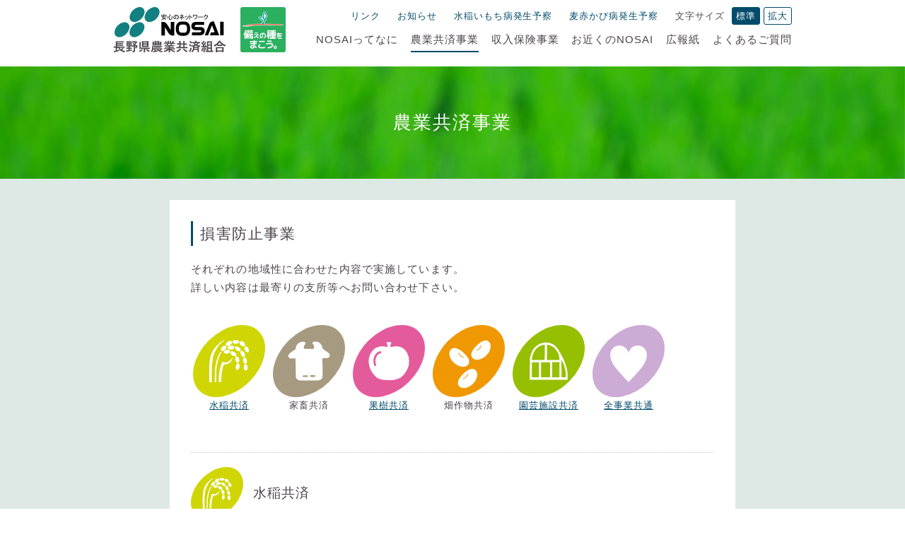

--- FILE ---
content_type: text/html
request_url: https://www.nosai-nagano.or.jp/business/prevention.php
body_size: 19560
content:
<!DOCTYPE html>
<html lang="ja">
	<head>
		<meta charset="UTF-8">
		<title>損害防止事業 | NOSAI長野</title>
		<meta http-equiv="X-UA-Compatible" content="IE=edge">
		<meta name="viewport" content="width=device-width, initial-scale=1">
		<meta name="format-detection" content="telephone=no">
				<meta name="description" content="損害防止事業についてご紹介します。" />		<meta property="og:title" content="損害防止事業 | NOSAI長野" />
		<meta property="og:type" content="article" />
		<meta property="og:url" content="https://www.nosai-nagano.or.jp/business/prevention.php" />
		<meta property="og:image" content="https://www.nosai-nagano.or.jp/common/img/common/siteimage.jpg" />
		<meta property="og:site_name" content="NOSAI長野" />
		<meta property="og:description" content="損害防止事業についてご紹介します。" />		<!--[if lt IE 9]><script src="https://www.nosai-nagano.or.jp/common/js/html5shiv.js"></script><![endif]--> 
		<link rel="shortcut icon" type="image/vnd.microsoft.ico" href="https://www.nosai-nagano.or.jp/common/img/common/favicon.ico">
		<link href="https://fonts.googleapis.com/css?family=Montserrat" rel="stylesheet">
		<link rel="stylesheet" href="https://www.nosai-nagano.or.jp/common/css/import.css" media="all">
		<link rel="stylesheet" href="https://www.nosai-nagano.or.jp/common/css/style_sp.css" media="screen and (max-width:959px)" />
		<link rel="stylesheet" href="https://www.nosai-nagano.or.jp/common/js/drawer/drawer.css" media="screen and (max-width:959px)">
	</head>
	<body class="business prevention drawer drawer--right">
		<div id="wrapper">
			<header class="siteHeader">
	<div class="headerInner clearfix">
		<h1 class="siteName"><a href="https://www.nosai-nagano.or.jp/">NOSAI長野</a></h1>
		<div class="logo70th">備えの種をまこう。</div>
		<div class="headerMenu">
			<div id="fontSize" class="clearfix">
				<p><a href="https://www.nosai-nagano.or.jp/link/" title="リンク">リンク</a></p>
				<p><a href="https://www.nosai-nagano.or.jp/news/" title="お知らせ">お知らせ</a></p>
				<!--<p><a href="http://www.asuzac-pd.jp/crop/akakabi/" target="_blank">クロップナビ気象観測 [麦]</a></p>-->
				<p><a href="http://www.asuzac-pd.jp/crop/NOSAInagano/" target="_blank">水稲いもち病発生予察</a></p>
				<p><a href="http://www.asuzac-pd.jp/crop/akakabi/" target="_blank">麦赤かび病発生予察</a></p>
				<p>文字サイズ</p>
				<ul>
					<li class="changeBtn">標準</li>
					<li class="changeBtn">拡大</li>
				</ul>
			</div>
			<div class="gNaviWrap_pc">
				<nav class="gNavi">
					<ul class="naviGroup01 clearfix">
	<li class="gNavi01_revi"><a href="https://www.nosai-nagano.or.jp/about/" title="NOSAIってなに">NOSAIってなに</a></li>
	<li class="gNavi02_revi"><a href="https://www.nosai-nagano.or.jp/business/" title="農業共済事業">農業共済事業</a></li>
	<li class="gNavi03_revi"><a href="https://www.nosai-nagano.or.jp/about/outline.php" title="収入保険事業">収入保険事業</a></li>
	<li class="gNavi04_revi"><a href="https://www.nosai-nagano.or.jp/nosai/" title="お近くのNOSAI">お近くのNOSAI</a></li>
	<li class="gNavi05_revi"><a href="https://www.nosai-nagano.or.jp/publish/" title="広報紙">広報紙</a></li>
	<li class="gNavi06_revi"><a href="https://www.nosai-nagano.or.jp/faq/" title="よくあるご質問">よくあるご質問</a></li>
</ul>				<!-- /gNavi --></nav>
			<!-- /gNaviWrap --></div>
		<!-- /headerMenu --></div>
	<!-- /headerInner --></div>
<!-- /siteHeader --></header>
			<div class="gNaviWrap_sp">
				<button type="button" class="drawer-toggle drawer-hamburger btnNavi">
					<span class="sr-only">toggle navigation</span>
					<span class="drawer-hamburger-icon"></span>
					<p>MENU</p>
				</button>
				<div class="drawer-nav">
					<nav class="gNavi drawer-menu">
						<ul class="naviGroup01 clearfix">
							<li class="gNavi01_revi"><a href="https://www.nosai-nagano.or.jp/about/" title="NOSAIってなに">NOSAIってなに</a></li>
							<li class="gNavi02_revi"><a href="https://www.nosai-nagano.or.jp/business/" title="共済事業">農業共済事業</a></li>
							<li class="gNavi03_revi"><a href="https://www.nosai-nagano.or.jp/about/outline.php" title="収入保険事業">収入保険事業</a></li>
							<li class="gNavi04_revi"><a href="https://www.nosai-nagano.or.jp/nosai/" title="お近くのNOSAI">お近くのNOSAI</a></li>
							<li class="gNavi05_revi"><a href="https://www.nosai-nagano.or.jp/publish/" title="広報紙">広報紙</a></li>
							<li class="gNavi06_revi"><a href="https://www.nosai-nagano.or.jp/faq/" title="よくあるご質問">よくあるご質問</a></li>
							<li class="gNavi07_revi"><a href="https://www.nosai-nagano.or.jp/news/" title="お知らせ">お知らせ</a></li>
							<li class="gNavi08_revi"><a href="https://www.nosai-nagano.or.jp/link/" title="リンク">リンク</a></li>
							<!--<li><a href="http://www.asuzac-pd.jp/crop/akakabi/" title="クロップナビ気象観測 [麦]" target="_blank">クロップナビ気象観測 [麦]</a></li>-->
							<li><a href="http://www.asuzac-pd.jp/crop/NOSAInagano/" title="水稲いもち病発生予察" target="_blank">水稲いもち病発生予察</a></li>
							<li><a href="http://www.asuzac-pd.jp/crop/akakabi/" title="麦赤かび病発生予察" target="_blank">麦赤かび病発生予察</a></li>
						</ul>
						<ul class="naviGroup02 clearfix">
	<li><a href="https://www.nosai-nagano.or.jp/item/" title="重要事項の説明書及び勧誘方針">重要事項の説明書及び勧誘方針</a></li>
	<li><a href="https://www.nosai-nagano.or.jp/compliance/" title="コンプライアンス基本方針">コンプライアンス基本方針</a></li>
	<li><a href="https://www.nosai-nagano.or.jp/privacy/" title="個人情報保護方針">個人情報保護方針</a></li>
	<li><a href="https://www.nosai-nagano.or.jp/information/" title="情報開示">情報開示</a></li>
	<li><a href="https://www.nosai-nagano.or.jp/antisocial/" title="反社会的勢力による被害を防止するための基本方針">反社会的勢力による被害を防止するための基本方針</a></li>
	<li class="icoPdf"><a href="https://www.nosai-nagano.or.jp/common/docs/common/actionplan.pdf?202507" target="_blank" title="次世代法・女性活躍推進法に基づく行動計画">次世代法・女性活躍推進法に基づく行動計画</a></li>
	<li><a href="https://www.nosai-nagano.or.jp/sitemap/" title="サイトマップ">サイトマップ</a></li>
</ul>
<ul class="naviGroup03 clearfix">
	<!--<li class="icoBlankB"><a href="http://www.asuzac-pd.jp/crop/akakabi/" target="_blank" title="クロップナビ気象観測 [麦]">クロップナビ気象観測 [麦]</a></li>-->
	<li class="icoBlankB"><a href="http://www.asuzac-pd.jp/crop/NOSAInagano/" target="_blank" title="水稲いもち病発生予察">水稲いもち病発生予察</a></li>
	<li class="icoBlankB"><a href="http://www.asuzac-pd.jp/crop/akakabi/" target="_blank" title="麦赤かび病発生予察">麦赤かび病発生予察</a></li>
			</ul>
<p class="btnB"><a href="https://www.nosai-nagano.or.jp/contact/">お問い合わせ</a></p>					<!-- /gNavi --></nav>
				</div>
			<!-- /gNaviWrap --></div>			<div class="contents clearfix">
				<header class="contentsHeader">
					<h1 class="title01">農業共済事業</h1>
				</header>
				<div class="column">
					<div class="main">
						<section class="boxSection">
	<h2 class="title02">損害防止事業</h2>
	<p class="note text">それぞれの地域性に合わせた内容で実施しています。<br>詳しい内容は最寄りの支所等へお問い合わせ下さい。</p>
	<ul class="icnList clearfix">
		<li><a href="#preventionCat04"><img src="https://www.nosai-nagano.or.jp/common/img/business/icn/farm.svg" width="102">水稲共済</a></li>
		<li><img src="https://www.nosai-nagano.or.jp/common/img/business/icn/dairy.svg" width="102">家畜共済</li>
		<li><a href="#preventionCat01"><img src="https://www.nosai-nagano.or.jp/common/img/business/icn/fruit.svg" width="102">果樹共済</a></li>
		<li><img src="https://www.nosai-nagano.or.jp/common/img/business/icn/field.svg" width="102">畑作物共済</li>
		<li><a href="#preventionCat02"><img src="https://www.nosai-nagano.or.jp/common/img/business/icn/house.svg" width="102">園芸施設共済</a></li>
		<li><a href="#preventionCat03"><img src="https://www.nosai-nagano.or.jp/common/img/business/icn/prevention.svg" width="102">全事業共通</a></li>
	</ul>
	<section id="preventionCat04" class="boxSection preventionContents">
	    <h3 class="titleBusiness01"><img src="https://www.nosai-nagano.or.jp/common/img/business/icn/farm.svg" alt="水稲共済"><em>水稲共済</em></h3>
	    <h4 class="title03">水稲損害防止事業</h4>
	    <p>当組合では、水稲共済等加入5ha以上の皆さんが損害防止を実施した経費（薬剤費）の一部を助成しています。助成金の支払い（水稲作付面積10a当たり50円）を受けようとする組合員さんは、申請書を組合が指定する日までに提出してください。<br>
        申請につきましては、支所等にお問い合わせください。</p>
	<!-- /boxSection --></section>
	<section id="preventionCat01" class="boxSection preventionContents">
		<h3 class="titleBusiness01"><img src="https://www.nosai-nagano.or.jp/common/img/business/icn/fruit.svg" alt="果樹共済"><em>果樹共済</em></h3>
		<h4 class="title03">果樹共済損害防止事業</h4>
		<p class="mb20">当組合では、果樹共済加入者の皆さんが損害を未然防止し、また、損害の拡大を防止するため、損害防止事業として薬剤（殺菌剤 トップジンＭなど）を現物配付しています。<br>
		加入されている樹種や規模に応じ、職員が加入者の皆さんのお宅にお伺いしたときに順次配付しますのでご承知願います。</p>
		<h4 class="title03">凍霜害対策燃焼缶購入助成事業</h4>
		<p>当組合では、果樹園地の凍霜害を未然に防止するための燃焼缶を購入した経費の一部を助成しています。助成金の支払い（自己負担経費の30％以内で3万円を限度）を受けようとする組合員さんは、申請書を組合に提出してください。<br>
        申請につきましては、支所等にお問い合わせください。</p>
	<!-- /boxSection --></section>
	<section id="preventionCat02" class="boxSection">
		<h3 class="titleBusiness01"><img src="https://www.nosai-nagano.or.jp/common/img/business/icn/house.svg" alt="園芸施設共済"><em>園芸施設共済</em></h3>
		<h4 class="title03">園芸施設共済損害防止事業</h4>
		<p>当組合では、園芸施設共済加入者が被覆材への損害の未然防止、また、発生した損害の拡大を防止するため、損害防止事業として補強材（補修テープ）を、現物配付しています。<br>
		配付基準は次表のとおりです。ただし、発生した損害の拡大を防止するために配付する場合の配付基準は、この限りではありません。</p>
		<table class="tablePrevention">
		  <tbody>
			<tr>
			  <th scope="col">組合員負担共済掛金等（賦課金を含む）</th>
			  <th scope="col">配付数</th>
			</tr>
			<tr>
			  <td>9,999円まで</td>
			  <td>1</td>
			</tr>
			<tr>
			  <td>10,000円から19,999円まで</td>
			  <td>2</td>
			</tr>
			<tr>
			  <td>20,000円から29,999円まで</td>
			  <td>3</td>
			</tr>
			<tr>
			  <td>30,000円から39,999円まで</td>
			  <td>4</td>
			</tr>
			<tr>
			  <td>40,000円から49,999円まで</td>
			  <td>5</td>
			</tr>
			<tr>
			  <td>50,000円から59,999円まで</td>
			  <td>6</td>
			</tr>
			<tr>
			  <td>60,000円以上</td>
			  <td>7</td>
			</tr>
		  </tbody>
		</table>
		<p class="tableAnnotation">注）掛金等は昨年度実績又は本年度見込を使用する</p>
		<p>職員が加入者の皆様のお宅にお伺いしたときに順次配付しますので、よろしくお願いいたします。</p>
	<!-- /boxSection --></section>
	<section id="preventionCat03" class="boxSection">
		<h3 class="titleBusiness01"><img src="https://www.nosai-nagano.or.jp/common/img/business/icn/prevention.svg" alt="全事業共通"><em>全事業共通</em></h3>
		<h4 class="title03">獣害に係る損害防止事業</h4>
		<p class="mb30">当組合では、組合員さん（組合員で構成された組織（収入保険への移行者を含む。）を含む。）が、農業保険へ加入している農作物への鳥獣による被害を未然に防止するため、防護施設や器具等(以下「施設等」という。)を設置した場合に、それらに要した経費の一部を予算の範囲内で助成しています。<br>
		<br>
		助成対象施設等は金網、トタン、ネット(防鳥ネットの場合は別記)、木柵、電気柵、捕獲用罠等です。<br>
		支払基準は、施設等の設置に要した経費（レンタル契約及び委託契約は施設等に係る経費のみとする。）の内、国、県、市町村、農業協同組合等からの助成金等を除いた、自己負担経費の30％以内で30万円が限度です。<br>
		1組合員さんにつき、事業年度毎に1回とし、申請圃場に対し1度限りで、新たに設置した施設が対象です。<br>
		<br>
		助成金の支払いを受けようとする組合員さんは、設置した施設等の確認ができる日までに申請書を組合に請求し提出してください。<br>
		組合員さんから助成金申請書の提出があった場合は、設置の状況を組合職員が現地を確認させていただきます。<br>
		<br>
		職員が確認後、毎事業年度末までに助成金をお支払いします。<br>
		<br>
		申請につきましては、支所等にお問い合わせください。</p>
		<h5 class="title04">別記</h5>
		<dl class="preventionNotes">
			<dt>防鳥ネット設置に関する要件</dt>
			<dd>
				<ol>
					<li>5面全部がネットで覆われていること。</li>
					<li>網目は45㎜以下、地上3m以上。</li>
					<li>支柱のないベタ掛けのネットは不可。</li>
					<li class="annotation">ネット類の支柱は、棚やトレリスの支柱とは別の施設とする。</li>
				</ol>
			</dd>
		</dl>
	<!-- /boxSection --></section>
<!-- /boxSection --></section>
<p class="btnB listBack"><a href="https://www.nosai-nagano.or.jp/business/"><span>農業共済事業一覧にもどる</span></a></p>


					<!-- /main --></div>
				<!-- /column --></div>
			<!-- /contents --></div>
			<footer class="siteFooter">
	<div class="pageTop"><a href="#wrapper">先頭へ</a></div>
	<div class="footerInner">
		<nav class="fNavi">
				<ul class="naviGroup01 clearfix">
					<li class="gNavi01_revi"><a href="https://www.nosai-nagano.or.jp/about/" title="NOSAIってなに">NOSAIってなに</a></li>
					<li class="gNavi02_revi"><a href="https://www.nosai-nagano.or.jp/business/" title="共済事業">農業共済事業</a></li>
					<li class="gNavi03_revi"><a href="https://www.nosai-nagano.or.jp/about/outline.php" title="収入保険事業">収入保険事業</a></li>
					<li class="gNavi04_revi"><a href="https://www.nosai-nagano.or.jp/nosai/" title="お近くのNOSAI">お近くのNOSAI</a></li>
					<li class="gNavi05_revi"><a href="https://www.nosai-nagano.or.jp/publish/" title="広報紙">広報紙</a></li>
					<li class="gNavi06_revi"><a href="https://www.nosai-nagano.or.jp/faq/" title="よくあるご質問">よくあるご質問</a></li>
					<li class="gNavi07_revi"><a href="https://www.nosai-nagano.or.jp/news/" title="お知らせ">お知らせ</a></li>
					<li class="gNavi08_revi"><a href="https://www.nosai-nagano.or.jp/link/" title="リンク">リンク</a></li>
				</ul>
				<ul class="naviGroup02 clearfix">
	<li><a href="https://www.nosai-nagano.or.jp/item/" title="重要事項の説明書及び勧誘方針">重要事項の説明書及び勧誘方針</a></li>
	<li><a href="https://www.nosai-nagano.or.jp/compliance/" title="コンプライアンス基本方針">コンプライアンス基本方針</a></li>
	<li><a href="https://www.nosai-nagano.or.jp/privacy/" title="個人情報保護方針">個人情報保護方針</a></li>
	<li><a href="https://www.nosai-nagano.or.jp/information/" title="情報開示">情報開示</a></li>
	<li><a href="https://www.nosai-nagano.or.jp/antisocial/" title="反社会的勢力による被害を防止するための基本方針">反社会的勢力による被害を防止するための基本方針</a></li>
	<li class="icoPdf"><a href="https://www.nosai-nagano.or.jp/common/docs/common/actionplan.pdf?202507" target="_blank" title="次世代法・女性活躍推進法に基づく行動計画">次世代法・女性活躍推進法に基づく行動計画</a></li>
	<li><a href="https://www.nosai-nagano.or.jp/sitemap/" title="サイトマップ">サイトマップ</a></li>
</ul>
<ul class="naviGroup03 clearfix">
	<!--<li class="icoBlankB"><a href="http://www.asuzac-pd.jp/crop/akakabi/" target="_blank" title="クロップナビ気象観測 [麦]">クロップナビ気象観測 [麦]</a></li>-->
	<li class="icoBlankB"><a href="http://www.asuzac-pd.jp/crop/NOSAInagano/" target="_blank" title="水稲いもち病発生予察">水稲いもち病発生予察</a></li>
	<li class="icoBlankB"><a href="http://www.asuzac-pd.jp/crop/akakabi/" target="_blank" title="麦赤かび病発生予察">麦赤かび病発生予察</a></li>
			</ul>
<p class="btnB"><a href="https://www.nosai-nagano.or.jp/contact/">お問い合わせ</a></p>		</nav>
		<div class="siteInfo">
			<h1 class="siteName"><a href="https://www.nosai-nagano.or.jp/">NOSAI長野</a></h1>
			<address>
				<p>〒380-0935　長野市大字中御所字岡田79-5</p>
				<p>TEL:<span data-action="call" data-tel="0262175800">026-217-5800</span>／FAX:026-217-5816</p>
			</address>
		</div>
		<p class="copyright">Copyright &copy; 2017 NOSAI NAGANO All Rights Reserved.</p>
	<!-- /footerInner04 --></div>
<!-- /siteFooter --></footer>		<!-- /wrapper --></div>
		<script src="https://www.nosai-nagano.or.jp/common/js/jquery-1.12.4.min.js"></script>
<script src="https://www.nosai-nagano.or.jp/common/js/jquery.cookie.js"></script>
<script src="https://www.nosai-nagano.or.jp/common/js/drawer/drawer.min.js"></script>
<script>
	$(document).ready(function() {
		$(".drawer").drawer();
	});
</script>
<script src="https://www.nosai-nagano.or.jp/common/js/iscroll.js"></script>
<script src="https://www.nosai-nagano.or.jp/common/js/scroll.js"></script>
<script src="https://www.nosai-nagano.or.jp/common/js/tellink.js"></script>
<script src="https://www.nosai-nagano.or.jp/common/js/imgchange.js"></script>
<script src="https://www.nosai-nagano.or.jp/common/js/fontchange.js"></script>
	</body>
<script>
  (function(i,s,o,g,r,a,m){i['GoogleAnalyticsObject']=r;i[r]=i[r]||function(){
  (i[r].q=i[r].q||[]).push(arguments)},i[r].l=1*new Date();a=s.createElement(o),
  m=s.getElementsByTagName(o)[0];a.async=1;a.src=g;m.parentNode.insertBefore(a,m)
  })(window,document,'script','https://www.google-analytics.com/analytics.js','ga');

  ga('create', 'UA-96654343-1', 'auto');
  ga('send', 'pageview');

</script></html>

--- FILE ---
content_type: text/css
request_url: https://www.nosai-nagano.or.jp/common/css/style_sp.css
body_size: 19976
content:
@charset "utf-8";

/* =======================================

	Structure CSS

========================================== */
.column {
	width: auto;
	margin: 15px 15px 30px;
}
.main {
	padding: 20px 15px 5px;
}


/* =======================================

	Header CSS

========================================== */
.siteHeader .headerInner {
	width: auto;
	margin: 10px 15px 15px;
	position: relative;
}
.siteHeader .headerInner .headerMenu {
	float: none;
	width: auto;
	text-align: left;
}
.siteHeader .headerInner .headerMenu #fontSize {
	display: none;
}

/* =======================================

	Globalnavi CSS

========================================== */
.gNaviWrap_pc {
	display: none;
}
.gNaviWrap_sp {
	display: block;
}
.gNaviWrap_sp .btnNavi p {
	font-size: 77%;
	margin-top: 8px;
}
.drawer--right.drawer-open .gNaviWrap_sp .btnNavi p {
	display: none;
}
.gNaviWrap_sp .gNavi li a {
	text-decoration: none;
	color: #4a4449;
}
.gNaviWrap_sp .gNavi .naviGroup01 li a {
	padding: 18px 15px;
	display: block;
	border-bottom: 1px solid #024b6a;
	font-size: 115%;
}
.gNaviWrap_sp .gNavi li a.active,
.gNaviWrap_sp .gNavi li a:hover,
.about .gNaviWrap_sp .gNavi li.gNavi01 a,
.business .gNaviWrap_sp .gNavi li.gNavi02 a,
.nosai .gNaviWrap_sp .gNavi li.gNavi03 a,
.publish .gNaviWrap_sp .gNavi li.gNavi04 a,
.faq .gNaviWrap_sp .gNavi li.gNavi05 a,
.link .gNaviWrap_sp .gNavi li.gNavi06 a,
.news .gNaviWrap_sp .gNavi li.gNavi07 a {
	color: #024b6a;
}
.gNaviWrap_sp .gNavi .naviGroup02 {
	text-align: center;
	margin: 20px 0 14px;
}
.gNaviWrap_sp .gNavi .naviGroup02 li {
	display: inline;
	line-height: 1.5em;
}
.gNaviWrap_sp .gNavi .naviGroup02 li a {
	display: inline-block;
	margin: 0 5px 10px;
}
.gNaviWrap_sp .gNavi .naviGroup03 li {
	text-align: center;
	line-height: 1.8;
}
.gNaviWrap_sp .gNavi  .btnB a {
	margin: 20px auto;
	width: 210px;
	font-size: 138%;
}

/* =======================================

	Footer CSS

========================================== */
.siteFooter .footerInner {
	margin: 0 auto 30px;
	text-align: center;
}
.siteFooter .footerInner .fNavi {
	margin-bottom: 25px;
}
.siteFooter .footerInner .fNavi .naviGroup01 {
	margin-bottom: 20px;
}
.siteFooter .footerInner .fNavi .naviGroup01 li {
	display: block;
}
.siteFooter .footerInner .fNavi .naviGroup01 li a {
	padding: 18px 15px;
	display: block;
	border-bottom: 1px solid #024b6a;
	text-align: left;
}
.siteFooter .footerInner .fNavi .naviGroup02 {
	margin-bottom: 0;
}
.siteFooter .footerInner .fNavi .naviGroup03 {
	margin-bottom: 10px;
}
.siteFooter .footerInner .fNavi .naviGroup02 li a,
.siteFooter .footerInner .fNavi .naviGroup03 li a {
	margin: 0 8px 7px;
	padding: 0;
}
.siteFooter .footerInner .fNavi .btnB a {
	width: 290px;
}
.siteFooter .footerInner .siteInfo {
	margin-bottom: 15px;
}

/* =======================================

	セクション

========================================== */
.boxFloat .imgLeft,
.boxFloat .textRight {
	float: none;
	width: auto;
}

/* =======================================

	テーブル

========================================== */
.table01 th {
	display: block;
	padding: 10px;
	border-bottom: 1px solid #e2dfef;
}
.table01 td {
	display: block;
	padding: 10px;
	border-bottom: 1px solid #e2dfef;
}
.table02 {
	border: 1px solid #e2dfef;
}
.table04 {
	border: 0;
}
.table02 tbody th,
.table02 tbody td,
.table04 tbody th,
.table04 tbody td  {
	display: list-item;
	border: none;
}
.table02 thead,
.table04 thead {
	display: none;
}
.table04 tbody tr {
	border: 1px solid #e2dfef;
	padding: 10px 12px 0;
	display: block;
	margin-bottom: 15px;
}
.table02 tbody th,
.table04 tbody th {
	list-style-type: none;
}
.table02 tbody td,
.table04 tbody td {
	list-style-type: none;
	padding: 5px 12px;
}
.table02 tbody td {
	border-bottom: 1px dotted #e2dfef;
}
.table04 tbody td {
	list-style-type: none;
	padding: 0 0 10px;
}
.table02 tbody th:before {
	content: attr(aria-label);
	font-weight: bold;
}
.table02 tbody td:before {
	content: attr(aria-label);
	font-weight: bold;
	display: block;
}
.table02 tbody tr:last-child th,
.table04 tbody tr:last-child th {
	border-bottom: 0;
}
.table04 tbody th:before {
	content: attr(aria-label);
	font-weight: bold;
	background-color: #c0e5da;
	padding: 5px;
	margin-bottom: 5px;
}
.table04 tbody td:before {
	content: attr(aria-label);
	font-weight: bold;
	display: block;
	background-color: #c0e5da;
	padding: 5px;
}
.table03 thead {
	display: block;
	float: left;
	width: 25%;
}
.table03 thead th {
	display: block;
	width: auto;
}
.table03 tbody {
	display: block;
	float: left;
	width: 75%;
}
.table03 tbody tr {
	display: inline-block;
	width: 100%;
}
.table03 tbody th,
.table03 tbody td {
	display: block;
}
.tabletdc tr .textLeftPC {
	text-align: center;
}
.tblAdjustment5,
.tblAdjustment8,
.tblAdjustment12,
.tblAdjustment14,
.tblAdjustment15,
.tblAdjustment16,
.tblAdjustment17,
.tblAdjustment18,
.tblAdjustment19,
.tblAdjustment20,
.tblAdjustment22,
.tblAdjustment23,
.tblAdjustment25,
.tblAdjustment27,
.tblAdjustment30,
.tblAdjustment40,
.tblAdjustment60,
.tblAdjustment70,
.tblAdjustment73,
.tblAdjustment80 {
	width: inherit;
}
/*2020.08 add*/
.table-scroll {
		overflow: auto; 
		white-space: nowrap;
		margin-bottom: 40px;
}
.table-scroll::-webkit-scrollbar {
		height: 10px;
}
.table-scroll::-webkit-scrollbar-track {
		margin: 0 2px;
		background: #ccc;
		border-radius: 5px;
}
.table-scroll::-webkit-scrollbar-thumb {
		border-radius: 5px;
		background: #666;
}

/* =======================================

	ホーム

========================================== */
.inner {
	width: auto;
	margin: 0 15px;
}
.hometitle01 {
	margin-bottom: 15px;
}
.hometitle02 {
	font-size: 200%;
}
.homeHeader {
	height: 420px;
}
.homeHeader .catchcopy {
	width: 320px;
	height: 420px;
	margin: 0 auto;
	position: relative;
}
.homeHeader .catchcopy .bxslider,
.homeHeader .catchcopy li {
	height: 420px;
}
.homeHeader .catchcopy li span {
	display: block;
}
.homeHeader .catchcopy li.catchcopy01 {
	position: absolute;
	top: 0;
	left: 50%;
	width: 204px;
	margin: 0 0 0 -102px;
	padding-top: 166px;
	height: 254px;
}
.homeHeader .catchcopy li.catchcopy02 {
	position: absolute;
	top: 0;
	left: 50%;
	width: 320px;
	margin: 0 0 0 -160px;
	font-size: 128%;
	padding-top: 27px;
	height: 393px;
}
.homeHeader .catchcopy li.catchcopy03 {
	position: absolute;
	top: 0;
	left: 50%;
	width: 320px;
	margin: 0 0 0 -160px;
	font-size: 200%;
	text-align: center;
	padding-top: 130px;
	height: 290px;
}
.homeNosai {
	position: relative;
	padding: 30px 0 80px;
}
.homeNosai .nosaiInfo {
	float: none;
	width: 100%;
	margin-bottom: 30px;
}
.homeNosai .btnB a {
	margin: 0 0 0 -126px;
	position: absolute;
	bottom: 30px;
	left: 50%;
}
.homeNosai .nosaiMap {
	float: none;
	margin: 0 auto 25px;
}
.homeNosai .greenBox {
	float: none;
	width: 100%;
	margin: 0 0 30px;
	padding: 20px 0 15px;
}
.homeBusinessInfo,
.homeBusinessInfo02 {
	padding: 30px 0;
}
.homeBusinessInfo .summary,
.homeBusinessInfo02 .summary {
	margin-bottom: 15px;
}
.homeBusinessLink {
	padding: 30px 0 10px;
}
.homeBusinessLink li a {
	margin: 0 0 20px;
	width: 290px;
}
.homeBusinessInfo .btnB a,
.homeBusinessInfo .bnrBoxUnder {
	width: 90%;
}/*2020.09.17 support add*/
.homeNews {
	padding: 30px 0 ;
}
.homeNews .btnB a {
	margin: 20px auto 0;
}
.boxNewsList dt {
	float: none;
	width: auto;
	margin-bottom: 8px;
}
.boxNewsList dd,
.news .boxNewsList dd {
	float: none;
	width: auto;
}
.homeNewsImportant {
	background-color: rgba(122,122,122,0.05);
}
.homeNewsImportant .boxNewsList dl,
.homeNewsImportant .boxNewsList dl:first-child {
	padding: 15px 0;
}
/*2020.03.25 support add*/
.homeNosai .introBox {
	flex-direction: column-reverse;
	flex-wrap:wrap;
}
.homeNosai .introBox .nosaiMapImg {
	flex-basis: 100%;
}
.homeNosai .introBox .nosaiInfoText {
	flex-basis: 100%;
}
.homeNosai .introBox .nosaiImgPhoto {
	display: none;
}
.homeNosai .introBox .nosaiMapImg img {
	width: 210px;
	height: auto;
	margin-bottom: 25px;
}
/*2020.03.25 support add*/

/* =======================================

	2階層目以降　共通

========================================== */

/* =======================================

	ページング

========================================== */
.boxPageNavi {
	margin: 20px 0;
}

/* =======================================

	NOSAIってなに

========================================== */
.about .boxIndexList .boxIndexBox {
	float: none;
	width: auto;
	height: auto;
	padding: 20px 15px;
	position: static;
}
.about.fz15 .boxIndexList .boxIndexBox {
	height: auto;
}
.about .boxIndexList .boxIndexBox:nth-child(2n) {
	float: none;
}
.about .boxIndexList .boxIndexBox .btn {
	width: 220px;
	margin: 15px auto 0;
	position: static;
}
/*共済制度の概要*/
.institution .businessList {
	text-align: center;
}
.institution .businessList li {
	width: 83px;
	margin-bottom: 10px;
}
.institution .businessList02 {
	text-align: center;
}/*2020.10 add*/
.institution .businessList02 li {
	width: 75px;
	margin-bottom: 10px;
}/*2020.10 add*/

/*共済事業加入のご案内*/
.guide .guideStep01,
.guide .guideStep03,
.guide .guideStep02,
.guide .guideStep04 {
	padding: 30px 12px;
	text-align: left;
}
.guide .faqMenu li {
	width: 100%;
	margin: 0 10px 10px 0;
}
.guide .faqMenu li a {
	width: 94%;
	/*width: 158px;*/
	padding: 12px 0 12px 10px;
	background-position: 20px center;
}
.guide .faqMenu li:nth-child(2) a,
.guide .faqMenu li:nth-child(3) a,
.guide .faqMenu li:nth-child(6) a,
.guide .faqMenu li:nth-child(5) a {
	width: 94%;
	padding-left: 10px;
} 
/*
.guide .faqMenu li:nth-child(2) a,
.guide .faqMenu li:nth-child(3) a,
.guide .faqMenu li:nth-child(6) a {
	width: 156px;
}
.guide .faqMenu li:nth-child(5) a {
	width: 136px;
}
*/

/*ごあいさつ*/
.message .boxgreetingImage {
	/*width: 100%;*/
	text-align: center;
	width: 155px;
	margin: 10px auto 10px;
	float: none;
}
.message .sign {
    text-align: center;
}

/* =======================================

	共済事業

========================================== */
.business .boxIndexList .boxIndexBox {
	float: none;
	width: auto;
	height: auto;
	margin-bottom: 15px;
	padding: 10px 10px 0;
}
.business.fz15 .boxIndexList .boxIndexBox {
	height: auto;
}
.business .boxIndexList .boxIndexBox:nth-child(2n) {
	float: none;
}
.business .boxIndexList .boxIndexBox .img {
	float: none;
	width: auto;
	text-align: center;
}
.business .boxIndexList .boxIndexBox .text {
	float: none;
	width: auto;
}
.business .boxIndexList .boxIndexBox .title05 {
	text-align: center;
	margin-bottom: 5px;
}
.business ul.icnBox {
	text-align: center;
}
.business dl.icnBox dt {
	float: none;
	width: auto;
	text-align: center;
}
.business dl.icnBox dd {
	float: none;
	width: auto;
	margin: 5px 0 0;
}
.business .lineBox .listDisc {
	margin: 0;
}
.business .lineBox .title {
	font-weight: bold;
	display: block;
}
.business .exBox h4 {
	line-height: 1.8em;
	padding-left: 15px;
	background:url(../img/common/icoDisc.svg) no-repeat 0 5px;
	background-size:12px 12px;
	-webkit-background-size:12px 12px;
	font-weight: bold;
	font-family: "游ゴシック" , "Yu Gothic" ,"ヒラギノ角ゴ Pro W3" , "Hiragino Kaku Gothic Pro" , "Meiryo UI" , "メイリオ" , Meiryo , "ＭＳ Ｐゴシック" , "MS PGothic" , arial, helvetica, sans-serif;
}
.business .exBox .text {
	margin: 0 0 20px 10px;
}
.business .listDecimal04 .imgChange {
	width: auto
}
.business .faqMenu li.btnFarm a {
	width: 98px;
}
.business .faqMenu li.btnDairy a,
.business .faqMenu li.btnFruit a,
.business .faqMenu li.btnBuilding a {
	padding-left: 14px;
	width: 106px;
}
.business .faqMenu li.btnHouse a {
	padding-left: 34px;
	width: 86px;
}
.prevention .icnList {
	text-align: center;
}
.house .table03 tbody tr {
	width: 50%;
	float: left;
}
.house .table03 thead th {
	border-bottom: 1px solid #fff;
}
.house .table03 tbody th {
	border-bottom: 1px solid #e2dfef;
}
.buildingBox .img,
.buildingBox .text {
	float: none;
	width: auto;
}
.machinesMenu {
	text-align: center;
}
.machines .table01 tbody tr {
	float: left;
	width: 50%;
}
.machines .table01 tbody th,
.machines .table01 tbody td {
	padding: 10px 12px;
}

.storageImgs {
	text-align: center;
}
.storageImgs li {
	width: 100px;
	margin-bottom: 10px;
}

/* =======================================

	お近くのNOSAI

========================================== */
.nosai .mapArea {
	width: 260px;
	margin: 0 auto 20px;
}
.nosai .mapArea .nosaiMapPc,
.nosai .listArea {
	display: none;
}
.nosai .mapArea .nosaiMapSp {
	display: block;
}
.nosai .bnr {
	width: 258px;
}
.nosai .bnr dd {
	width: 148px;
}
.nosai .table02 colgroup {
	display: none;
}
.nosai .page-in-bnr {
	flex-wrap:wrap;
}
.nosai .page-in-bnr .row {
  width: 100%;
  height: auto;
}
/* =======================================

	広報紙

========================================== */
#publishMenu li a {
	width: 115px;
}
#publishBoxes .publishBox a {
	display: block;
	width: auto;
	float: none;
	margin: 0 0 30px;
}
#publishBoxes .publishBox a .btn {
	margin: 10px auto 0;
	width: 198px;
}

/* =======================================

	よくあるご質問

========================================== */
.faqMenu  {
	text-align: center;
}
.faqMenu li {
	margin: 0 5px 10px 0;
}
.faqMenu li a {
	background: url(../img/business/icn/farm.svg) no-repeat 5px center #FFF;
	background-size:30px 30px;
	-webkit-background-size:30px 30px;
	padding: 12px 0 12px 22px;
	/*width: 98px;*/
	width: 116px;
}
.faqMenu li:nth-child(2) a,
.faqMenu li:nth-child(3) a,
.faqMenu li:nth-child(6) a,
.faqMenu li:nth-child(5) a {
	width: 116px;
	padding-left: 22px;
}
/*
.faqMenu li:nth-child(2) a,
.faqMenu li:nth-child(3) a,
.faqMenu li:nth-child(6) a {
	padding-left: 14px;
	width: 106px;
}
.faqMenu li:nth-child(5) a {
	padding-left: 34px;
	width: 86px;
}
*/
/* =======================================

	お知らせ

========================================== */
.boxNewsDetail .entryInfo {
	margin-bottom: 20px;
}

.boxNewsDetail .entryImgRight .text,
.boxNewsDetail .entryImgRight .img  {
	float: none;
	width: auto;
}
.blogNavi {
	margin-bottom: 20px;
}
.blogNavi .selectCat dt {
	margin-bottom: 5px;
}

/* =======================================

	お問い合わせ

========================================== */
.contact .fw01 {
	width: 90%;
}
.contact .fw02 {
	width: 55px;
}
.contact span.ex,
.formPrivacy span {
	display: block;
}

/* =======================================

	サイトマップ

========================================== */
.siteMenuBox01,
.siteMenuBox02 {
	float: none;
	width: auto;
}


/* =======================================

	修正追加分　20180323

========================================== */
/* =======================================
	home
========================================== */
.homeInsuranceLink li.homeInsuranceLink01 a,
.homeInsuranceLink li.homeInsuranceLink02 a {
    margin: 0 0 20px;
    width: 290px;
}
/* =======================================
	収入保険事業
========================================== */
.insurance .boxIndexList .boxIndexBox {
    float: none;
    height: auto;
    margin-bottom: 15px;
    padding: 10px 10px 0;
    width: auto;
}
.insurance .boxIndexList .boxIndexBox.boxIndexBox02 {
	height: 230px;
}
.insurance .boxIndexList .boxIndexBox:nth-child(2n) {
    float: none;
}
.insurance .boxIndexList .boxIndexBox .title05 {
    margin-bottom: 5px;
    text-align: center;
}
.insurance .boxIndexList .boxIndexBox .img {
    float: none;
    text-align: center;
    width: auto;
}
.insurance .boxIndexList .boxIndexBox .text {
    float: none;
    width: auto;
}
/* =======================================
	制度説明動画
========================================== */
.youtubeBox a {
    box-sizing: border-box;
    display: block;
    text-align: center;
}
.youtubeBox a iframe {
    height: 240px;
    width: 320px;
}

/* =======================================
	NOSAIってなに
========================================== */
/*収入保険事業加入のご案内*/
.guide-insurance .guideStep01,
.guide-insurance .guideStep03,
.guide-insurance .guideStep02,
.guide-insurance .guideStep04,
.guide-insurance .guideStep05 {
	padding: 30px 12px;
	text-align: left;
}

/* =======================================
	よくあるご質問
========================================== */
.faq .boxIndexList .boxIndexBox {
    float: none;
    height: auto;
    padding: 20px 15px;
    position: static;
    width: auto;
}
.faq .boxIndexList .boxIndexBox .btn {
    margin: 15px auto 0;
    position: static;
    width: 220px;
}
.faq .boxIndexList .boxIndexBox:nth-child(2n) {
    float: none;
}
/* =======================================
	収入保険概要
========================================== */
.outline .boxSection ul.solutionDetails li {
    display: block;
    float: none;
    padding: 0 0 20px 0;
    width: 100%;
}
.outline .boxSection ul.solutionDetails li:nth-child(2n) {
    display: block;
    float: none;
    padding: 0 0 20px 0;
}
.outline .boxSection ul.solutionDetails li:nth-child(5) dl, 
.outline .boxSection ul.solutionDetails li:nth-child(6) dl {
	height: auto;
}
/* =======================================
	会議室のご利用案内
========================================== */
.floorGuide .floorGuideDetails .boxSection ul li:nth-child(1),
.floorGuide .floorGuideDetails .boxSection ul li:nth-child(2) {
    float: none;
    margin: 0 auto;
    width: 80%;
}
.floorGuideOutline .floorGuideOutlineTable .span01, .conferenceRoomAccess .conferenceRoomAccessTable .span01 {
    width: 100%;
    -webkit-box-sizing: border-box;
	-moz-box-sizing: border-box;
	box-sizing: border-box;
}
.floorGuideOutline .floorGuideOutlineTable .span02, .conferenceRoomAccess .conferenceRoomAccessTable .span02 {
    width: 100%;
    -webkit-box-sizing: border-box;
	-moz-box-sizing: border-box;
	box-sizing: border-box;
}
.conferenceRoomEquipment .conferenceRoomEquipmentTable thead {
    display: none;
}
.conferenceRoomEquipment .conferenceRoomEquipmentTable tbody td.span01 {
    width: 100%;
    -webkit-box-sizing: border-box;
	-moz-box-sizing: border-box;
	box-sizing: border-box;
	background-color: #c0e5da;
}
.conferenceRoomEquipment .conferenceRoomEquipmentTable tbody td.span02 {
    width: 100%;
    -webkit-box-sizing: border-box;
	-moz-box-sizing: border-box;
	box-sizing: border-box;
}
.conferenceRoomEquipment .conferenceRoomEquipmentTable tbody td.span03 {
    width: 100%;
    -webkit-box-sizing: border-box;
	-moz-box-sizing: border-box;
	box-sizing: border-box;
	text-align: left;
}
.conferenceRoomEquipment .conferenceRoomEquipmentTable tbody td.span02:before,
.conferenceRoomEquipment .conferenceRoomEquipmentTable tbody td.span03:before {
	content: attr(label);
	clear:both;
	font-weight:bold;
	display: block;
}
.floorGuideOutline .floorGuideOutlineTable .span02, .conferenceRoomAccess .conferenceRoomAccessTable .span02 {
    width: 100%;
}
.conferenceRoomFee .spOnly {
	display: block;
}
.conferenceRoomFee .spOnly .conferenceRoomTable tbody td.span01 {
	width: 100%;
    -webkit-box-sizing: border-box;
	-moz-box-sizing: border-box;
	box-sizing: border-box;
	background-color: #c0e5da;
	text-align: center;
}
.conferenceRoomFee .spOnly .conferenceRoomTable tbody td.span02,
.conferenceRoomFee .spOnly .conferenceRoomTable tbody td.span03,
.conferenceRoomFee .spOnly .conferenceRoomTable tbody td.span04,
.conferenceRoomFee .spOnly .conferenceRoomTable tbody td.span05 {
	width: 100%;
    -webkit-box-sizing: border-box;
	-moz-box-sizing: border-box;
	box-sizing: border-box;
}
.conferenceRoomFee .spOnly .conferenceRoomTable tbody td.span02:before,
.conferenceRoomFee .spOnly .conferenceRoomTable tbody td.span03:before,
.conferenceRoomFee .spOnly .conferenceRoomTable tbody td.span04:before,
.conferenceRoomFee .spOnly .conferenceRoomTable tbody td.span05:before {
	content: attr(label);
	clear:both;
	font-weight:bold;
	display: block;
}
.conferenceRoomFee .img .imgConferenceRoomFeeDetails {
	display: none;
}

.pc_br {
	display: none;
}

--- FILE ---
content_type: text/css
request_url: https://www.nosai-nagano.or.jp/common/css/base.css
body_size: 10324
content:
@charset "utf-8";

/* =======================================

	Browser Reset CSS
	Last Up Date 14/08/27

========================================== */

body,div,dl,dt,dd,ul,ol,li,
h1,h2,h3,h4,h5,h6,
pre,code,form,fieldset,legend,
p,blockquote,table,th,td,figure {margin: 0; padding: 0;}

html,body {background: #FFF; color: #000;}

body {font:13px/1 "メイリオ","Meiryo","ＭＳ Ｐゴシック","Hiragino Kaku Gothic Pro","ヒラギノ角ゴ Pro W3",sans-serif;}
* html body {font-size: small; width: 100%;}
*:first-child+html body {font-size: small;}

a {outline:none; color:#000;}

img {border: 0; vertical-align: top;}

a:hover img {
	opacity: .7;
	-webkit-opacity: .7;
	-moz-opacity: .7;
	filter: alpha(opacity=70);  /* IE lt 8 */
	-ms-filter: "alpha(opacity=70)"; /* IE 8 */
}


h1,h2,h3,h4,h5,h6 {clear: both; font-size: 100%; font-weight: normal;}

ul,dl,ol {text-indent: 0;}
li {list-style: none;}

address,caption,cite,code,dfn,em,strong,th,var {font-style: normal; font-weight: normal;}

sup {vertical-align: text-top;}
sub {vertical-align: text-bottom;}

input,textarea,select {font-family: inherit; font-size: inherit; font-weight:inherit;}
* html input,* html textarea,* html select {font-size: 100%;}
*:first-child+html+input,*:first-child html+textarea,*:first-child+html select {font-size: 100%;}

table {border-collapse: collapse; border-spacing: 0; font-size: inherit;}
th,td {text-align: left; vertical-align: top;}
caption {text-align: left;}

pre,code,kbd,samp,tt {font-family: monospace;}
* html pre,* html code,* html kbd,* html samp,* html tt {font-size: 100%; line-height: 100%;}
*:first-child+html pre,*:first-child html+code,*:first-child html+kbd,*:first-child+html+samp,*:first-child+html tt {font-size: 108%; line-height: 100%;}

input,select,textarea {font-size: 100%; font-family: Verdana, Helvetica, sans-serif;}

.clear{
	clear:both;
}

/*-- clearfix --*/
.clearfix:after {
	content: ".";
	display: block;
	visibility: hidden;
	clear: both;
	height: 0px;
	line-height: 0;
}
.clearfix { display: inline-block; }
/* no ie mac \*/
* html .clearfix { height: 1%; }
.clearfix { display: block; }
/* */


/* =======================================

	Structure CSS

========================================== */
body {
	font-size: 13px;
	background-color: #FFF;
	color: #4a4449;
	-webkit-text-size-adjust: 100%;
	font-family: "游ゴシック" , "Yu Gothic" ,"ヒラギノ角ゴ Pro W3" , "Hiragino Kaku Gothic Pro" , "Meiryo UI" , "メイリオ" , Meiryo , "ＭＳ Ｐゴシック" , "MS PGothic" , arial, helvetica, sans-serif;
	font-weight: 500;
	letter-spacing: 0.075em;
}
h1, h2, h3, h4, h5, h6 {
	font-family: "游明朝体", "Yu Mincho", YuMincho, "Hiragino Kaku Gothic ProN", "Hiragino Kaku Gothic Pro", "メイリオ", Meiryo, "ＭＳ ゴシック", sans-serif;
	font-weight: 500;
	letter-spacing: 0.075em;
	line-height: 1.5em;
}
p {
	line-height: 1.8em;
	letter-spacing: 0.075em;
}
#wrapper {
	overflow: hidden;
}
.contents {
	background-color: #dee8e5;
}
.column {
	width: 800px;
	margin: 30px auto 60px;
}
.main {
	background-color: #FFF;
	padding: 30px 30px 5px;
}
img,
img2 {
	max-width: 100%;
	height: auto;
}
a {
	color: #024b6a;
	text-decoration: underline;
	-webkit-transition: 0.3s ease-in-out;
	-moz-transition: 0.3s ease-in-out;
	transition: 0.3s ease-in-out;
}
a:hover {
	color: #4a4449;
	text-decoration: none;
	-webkit-transition: 0.3s ease-in-out;
	-moz-transition: 0.3s ease-in-out;
	transition: 0.3s ease-in-out;
}
.num {
	font-family: 'Montserrat', sans-serif;
}

/* =======================================

	Text Decorations CSS

========================================== */
.title01 {
	font-size: 200%;
	text-align: center;
	color: #FFF;
	margin: 0;
}
.title02 {
	border-left: 3px solid #024b6a;
	font-size: 161%;
	margin: 0 0 20px;
	padding: 2px 10px;
}
.title03 {
	background-color: #c0e5da;
	font-size: 130%;
	margin: 0 0 20px;
	padding: 4px 10px;
}
.title04 {
	border-bottom: 2px solid #c0e5da;
	font-size: 128%;
	margin: 0 0 20px;
}
.title05 {
	font-size: 107%;
	margin: 0 0 15px;
}
.title06 {
	line-height: 1.8em;
	padding-left: 15px;
	background:url(../img/common/icoDisc.svg) no-repeat 0 5px;
	background-size:12px 12px;
	-webkit-background-size:12px 12px;
	margin-bottom: 5px;
	font-weight: bold;
	font-family: "游ゴシック" , "Yu Gothic" ,"ヒラギノ角ゴ Pro W3" , "Hiragino Kaku Gothic Pro" , "Meiryo UI" , "メイリオ" , Meiryo , "ＭＳ Ｐゴシック" , "MS PGothic" , arial, helvetica, sans-serif;
}
.title07 {
	margin-bottom: 5px;
	font-weight: bold;
	font-family: "游ゴシック" , "Yu Gothic" ,"ヒラギノ角ゴ Pro W3" , "Hiragino Kaku Gothic Pro" , "Meiryo UI" , "メイリオ" , Meiryo , "ＭＳ Ｐゴシック" , "MS PGothic" , arial, helvetica, sans-serif;
}

/* =======================================

	Header CSS

========================================== */
.siteHeader .headerInner {
	width: 960px;
	margin: 10px auto 20px;
}
.siteHeader .headerInner .siteName a {
	float: left;
	width: 160px;
	height: 64px;
	text-indent: -99999px;
	background: url(../img/common/logo01.svg) no-repeat 0 0;
	background-size:160px 64px;
	-webkit-background-size:160px 64px;
}
.logo70th {
	float: left;
	margin-left: 20px;
	text-indent:100%;
	white-space: nowrap;
	overflow: hidden;
	display: block;
	width: 64px;
	height: 64px;
	background-image: url(../img/common/70th_logo.jpg);
	background-repeat: no-repeat;
	-webkit-background-size: cover;
	background-size: cover;
}
.siteHeader .headerInner .headerMenu {
	float: right;
	width: 700px;
	text-align: right;
}
.siteHeader .headerInner .headerMenu #fontSize {
	margin-bottom: 10px;
}
.siteHeader .headerInner .headerMenu #fontSize p {
	display: inline-block;
	margin-right: 5px;
}
.siteHeader .headerInner .headerMenu #fontSize ul {
	display: inline-block;
}
.siteHeader .headerInner .headerMenu #fontSize li {
	display: inline-block;
	text-align: center;
	width: 38px;
	color: #024b6a;
	background-color: #FFF;
	border: 1px solid #024b6a;
	padding: 5px 0;
	text-decoration: none;
	-webkit-border-radius: 3px;
	-moz-border-radius: 3px;
	border-radius: 3px;
	cursor: pointer;
}
@media all and (-ms-high-contrast:none){
	.siteHeader .headerInner .headerMenu #fontSize li  {
		padding: 7px 0 3px;/* IE10以降 */
	}
}
.siteHeader .headerInner .headerMenu #fontSize li.active,
.siteHeader .headerInner .headerMenu #fontSize li:hover  {
	background-color: #024b6a;
	color: #FFF;
}
.siteHeader .btnNavi {
	display: none;
}

/* =======================================

	Globalnavi CSS

========================================== */
.gNaviWrap_sp {
	display: none;
}
.gNaviWrap_pc .gNavi li {
	display: inline;
}
.gNaviWrap_pc .gNavi li a {
	font-size: 115%;
	margin-left: 13px;
	padding-bottom: 5px;
	display: inline-block;
	line-height: 1.5em;
	color: #4a4449;
	text-decoration: none;
	border-bottom: 2px solid #FFF;
}
.gNaviWrap_pc .gNavi li a.active,
.gNaviWrap_pc .gNavi li a:hover,
.about .gNaviWrap_pc .gNavi li.gNavi01 a,
.business .gNaviWrap_pc .gNavi li.gNavi02 a,
.nosai .gNaviWrap_pc .gNavi li.gNavi03 a,
.publish .gNaviWrap_pc .gNavi li.gNavi04 a,
.faq .gNaviWrap_pc .gNavi li.gNavi05 a,
.link .gNaviWrap_pc .gNavi li.gNavi06 a,
.news .gNaviWrap_pc .gNavi li.gNavi07 a {
	border-bottom: 2px solid #024b6a;
}
/* =======================================

	修正追加分20180322

========================================== */
.about .gNaviWrap_pc .gNavi li.gNavi01_revi a,
.business .gNaviWrap_pc .gNavi li.gNavi02_revi a,
.insurance .gNaviWrap_pc .gNavi li.gNavi03_revi a,
.nosai .gNaviWrap_pc .gNavi li.gNavi04_revi a,
.publish .gNaviWrap_pc .gNavi li.gNavi05_revi a,
.faq .gNaviWrap_pc .gNavi li.gNavi06_revi a {
	border-bottom: 2px solid #024b6a;
}


/* =======================================

	Footer CSS

========================================== */
.siteFooter .pageTop a {
	text-indent: -99999px;
	display: block;
	height: 60px;
	background:url(../img/common/arrow.svg) no-repeat center center #024b6a;
	background-size:40px 20px;
	-webkit-background-size:40px 20px;
}
.siteFooter .footerInner {
	margin: 30px auto 50px;
	text-align: center;
}
.siteFooter .footerInner .fNavi {
	margin-bottom: 30px;
}
.siteFooter .footerInner .fNavi li {
	display: inline;
}
.siteFooter .footerInner .fNavi li a {
	font-size: 115%;
	padding: 0 13px;
	display: inline-block;
	line-height: 1.5em;
	color: #4a4449;
	text-decoration: none;
}
.siteFooter .footerInner .fNavi li a:hover {
	text-decoration: underline;
}
.siteFooter .footerInner .fNavi .naviGroup01 {
	margin-bottom: 20px;
}
.siteFooter .footerInner .fNavi .naviGroup02 {
	margin-bottom: 10px;
}
.siteFooter .footerInner .fNavi .naviGroup03 {
	/*margin-bottom: 30px;*/
	margin-bottom: 10px;
}
.siteFooter .footerInner .fNavi .naviGroup03 li {
	/*display: block;*/
	text-align: center;
	margin-bottom: 6px;
	line-height: 1.4;
}
.siteFooter .footerInner .fNavi .naviGroup02 li a,
.siteFooter .footerInner .fNavi .naviGroup03 li a {
	font-size: 100%;
	padding: 0 6px;
}
.siteFooter .footerInner .fNavi .naviGroup02 li.icoPdf a {
	padding-right: 18px;
}
.siteFooter .footerInner .fNavi .naviGroup03 li.icoBlankB a {
	padding-right: 18px;
	background: url(../img/common/icoBlankB.svg) no-repeat right center;
	background-size:12px 10px;
	-webkit-background-size:12px 10px;
}
#wrapper .naviGroup03 li a.icoPdf03 {
	background-size: 14px 14px;
	background-position: right center;
	padding-right: 16px;
}
.sitemap .siteMenuBox02 .boxSection .listArrow li.icoBlankB a {
	padding-right: 18px;
	background: url(../img/common/icoBlankB.svg) no-repeat right center;
	background-size:12px 10px;
	-webkit-background-size:12px 10px;
}
.siteFooter .footerInner .fNavi .btnB a {
	margin: 0 auto 20px;
	width: 210px;
	font-size: 138%;
}
.siteFooter .footerInner .siteInfo {
	margin-bottom: 40px;
}
.siteFooter .footerInner .siteInfo .siteName a {
	display: block;
	width: 236px;
	height: 98px;
	margin: 0 auto 20px;
	text-indent: -99999px;
	background: url(../img/common/logo02.svg) no-repeat 0 0;
	background-size:236px 98px;
	-webkit-background-size:236px 98px;
}
.siteFooter .footerInner .copyright {
	font-size: 77%;
}
.footer-note {
	color: #de3384;
	font-size: 96%;
	font-weight: bold;
}
/*fontsize*/
.font-110 { font-size: 110%;}
.font-120 { font-size: 120%;}
/*margin*/
.m-left-14 { margin-left: 14px;}
.m-left-24 { margin-left: 24px;}

--- FILE ---
content_type: text/css
request_url: https://www.nosai-nagano.or.jp/common/css/style.css
body_size: 57176
content:
@charset "utf-8";
/*MTから修正してください*/
/* =======================================

	セクション

========================================== */
.boxSection {
	margin-bottom: 25px;
}
.boxSection .text,
.boxSection .img {
	margin-bottom: 20px;
}
.boxSection .img2 {
	margin-left: 30px;
	margin-right: 30px;
	margin-bottom: 20px;
}
.imgRight {
	float: right;
	width: 47%;
	margin: 0 0 25px 25px;
}
.lineBox {
	border: 1px solid #e2dfef;
	padding: 20px 16px;
}
.grayBox {
	background-color: rgba(230,229,227,.4);
	padding: 20px;
}
.boxFloat .imgLeft {
	float: left;
	width: 290px;
}
.boxFloat .textRight {
	float: right;
	width: 390px;
}
.imgBox {
	text-align: center;
}

/* =======================================

	テーブル

========================================== */
.table01,
.table02,
.table04,
.table06 {
	width: 100%;
	margin-bottom: 25px;
	border-top: 1px solid #e2dfef;
	border-right: 1px solid #e2dfef;
}
.table03 {
	width: 100%;
	margin-bottom: 10px;
	border-top: 1px solid #e2dfef;
	border-right: 1px solid #e2dfef;
}
.table05 {
	width: 100%;
	margin-bottom: 25px;
	border: 1px solid #c0e5da;
}
.table01 th {
	border-bottom: 1px solid #FFF;
	border-left: 1px solid #e2dfef;
	background-color: #c0e5da;
	padding: 10px 12px;
	line-height: 1.8em;
	font-weight: bold;
}
.table01 tr:last-child th {
	border-bottom: 1px solid #e2dfef;
}
.table01 td,
.table02 td,
.table03 td,
.table04 td,
.table06 td {
	border-bottom: 1px solid #e2dfef;
	border-left: 1px solid #e2dfef;
	padding: 10px 12px;
	line-height: 1.8em;
	background-color: #FFF;
}
.table05 td {
	padding: 10px 10px 0;
	line-height: 1.8em;
	background-color: #FFF;
}
.table05 tr td:first-child {
	padding-right: 0;
}
.table05 tr:last-child td {
	padding: 10px;
}
.table02 thead th,
.table06 thead th {
	border-bottom: 1px solid #e2dfef;
	border-left: 1px solid #e2dfef;
	background-color: #8ecab7;
	padding: 10px 12px;
	line-height: 1.8em;
	font-weight: bold;
}
.table04 thead th {
	border-bottom: 1px solid #e2dfef;
	border-left: 1px solid #e2dfef;
	background-color: #c0e5da;
	padding: 10px 12px;
	line-height: 1.8em;
	font-weight: bold;
}
.table02 thead th span,
.table06 thead th span {
	font-size: 84%;
}
.table03 thead th {
	border-bottom: 1px solid #e2dfef;
	border-left: 1px solid #e2dfef;
	background-color: #8ecab7;
	padding: 10px 12px;
	line-height: 1.8em;
}
.table03 thead th:first-child {
	font-weight: bold;
}
.table02 tbody th,
.table03 tbody th,
.table04 tbody th,
.table06 tbody th {
	border-bottom: 1px solid #FFF;
	border-left: 1px solid #e2dfef;
	background-color: #c0e5da;
	padding: 10px 12px;
	line-height: 1.8em;
	font-weight: bold;
}
.table02 thead th:first-child,
.table03 thead th:first-child,
.table04 thead th:first-child,
.table06 thead th:first-child  {
	border-bottom: 1px solid #FFF;
}
.table02 tbody tr:last-child th,
.table03 tbody tr:last-child th,
.table04 tbody tr:last-child th,
.table06 tbody tr:last-child th {
	border-bottom: 1px solid #e2dfef;
}
.table02 .nougyoukyoudoukumiaiTable th {
	background-color: #024b6a;
	color: #FFF;
}
.tabletdc td {
	text-align: center;
}
.tabletdc .textCenter {
	text-align: center;
}
.tabletdc td {
	text-align: center;
}
.tabletdc tr .textLeftPC {
	text-align: left;
}
.tabletdc td .listDisc02 {
	text-align: left;
	margin-bottom: 0;
}
.tblAdjustment5 {
	width: 5%;
}
.tblAdjustment8 {
	width: 8%;
}
.tblAdjustment12 {
	width: 12%;
}
.tblAdjustment14 {
	width: 14%;
}
.tblAdjustment15 {
	width: 15%;
}
.tblAdjustment16 {
	width: 16%;
}
.tblAdjustment17 {
	width: 17%;
}
.tblAdjustment18 {
	width: 18%;
}
.tblAdjustment19 {
	width: 19%;
}
.tblAdjustment20 {
	width: 20%;
}
.tblAdjustment22 {
	width: 22%;
}
.tblAdjustment23 {
	width: 23%;
}
.tblAdjustment25 {
	width: 25%;
}
.tblAdjustment27 {
	width: 27%;
}
.tblAdjustment30 {
	width: 30%;
}
.tblAdjustment40 {
	width: 40%;
}
.tblAdjustment60 {
	width: 60%;
}
.tblAdjustment70 {
	width: 70%;
}
.tblAdjustment73 {
	width: 73%;
}
.tblAdjustment80 {
	width: 80%;
}
/* =======================================

	リスト

========================================== */
.listDisc,.listDisc02,.listDecimal {
	margin-bottom: 25px;
}
.listDisc li {
	line-height: 1.8em;
	padding-left: 15px;
	background:url(../img/common/icoDisc.svg) no-repeat 0 5px;
	background-size:12px 12px;
	-webkit-background-size:12px 12px;
}
.listDisc02 li {
	line-height: 1.8em;
	list-style: disc;
	margin-left: 18px;
}
.listDecimal li {
	line-height: 1.8em;
	list-style: decimal;
	margin-left: 22px;
}
.listDecimal02 li {
	line-height: 1.8em;
	padding-left: 15px;
	position: relative;
}
.listDecimal li .listDecimal02 li {
	list-style: none;
	margin-left: 0;
}
.listDecimal02 li:before {
	position: absolute;
	content: "①";
	top: 0;
	left: 0;
}
.listDecimal02 li:nth-child(2):before {
	content: "②";
}
.listDecimal02 li:nth-child(3):before {
	content: "③";
}
.listDecimal02 li:nth-child(4):before {
	content: "④";
}
.listDecimal02 li:nth-child(5):before {
	content: "⑤";
}
.listDecimal02 li:nth-child(6):before {
	content: "⑥";
}
.listDecimal02 li:nth-child(7):before {
	content: "⑦";
}
.listDecimal02 li:nth-child(8):before {
	content: "⑧";
}
.listDecimal03 li {
	line-height: 1.8em;
	padding-left: 15px;
	position: relative;
}
.listDecimal03 li:before {
	position: absolute;
	content: "※";
	top: 0;
	left: 0;
}
.listDecimal04 li {
	line-height: 1.8em;
	list-style: decimal;
	margin-left: 18px;
}
.listDecimal05 li {
	line-height: 1.8em;
}
.business .listDecimal04 li,
.business .listDecimal05 li {
	margin-bottom: 15px
}
.listDecimal06 li {
	line-height: 1.8em;
	padding-left: 50px;
	list-style: none;
	position: relative;
}
.listDecimal06 li:before {
	position: absolute;
	content: "第1条";
	top: 0;
	left: 0;
}
.listDecimal06 li:nth-child(2):before {
	content: "第2条";
}
.listDecimal06 li:nth-child(3):before {
	content: "第3条";
}
.listDecimal06 li:nth-child(4):before {
	content: "第4条";
}
.listDecimal06 li:nth-child(5):before {
	content: "第5条";
}
.listKatakana li {
	line-height: 1.8em;
	list-style: katakana;
	margin-left: 22px;
}
.linkArrow li a {
	padding-left: 17px;
	display: inline-block;
	line-height: 1.8em;
	position: relative;
}
.linkArrow li a:before {
	position: absolute;
	content: ">";
	top: -2px;
	left: 0;
}
.listArrow a {
	padding-left: 17px;
	display: inline-block;
	line-height: 1.8em;
	position: relative;
}
.listArrow a:before {
	position: absolute;
	content: ">";
	top: -2px;
	left: 0;
}

/* =======================================

	ボタン

========================================== */
.btnB a {
	text-align: center;
	width: 250px;
	color: #FFF;
	background-color: #024b6a;
	border: 1px solid #024b6a;
	display: block;
	padding: 13px 0;
	text-decoration: none;
	-webkit-border-radius: 3px;
	-moz-border-radius: 3px;
	border-radius: 3px;
}
.btnBs a {
	text-align: center;
	width: 100px;
	color: #FFF;
	background-color: #024b6a;
	border: 1px solid #024b6a;
	display: block;
	padding: 8px 0;
	text-decoration: none;
	-webkit-border-radius: 3px;
	-moz-border-radius: 3px;
	border-radius: 3px;
}
.btnB a span {
	padding-right: 15px;
	position: relative;
	display: inline-block;
}
.btnBs a span {
	padding-right: 10px;
	position: relative;
	display: inline-block;
}
.btnB a span:after,
.btnBs a span:after {
	position: absolute;
	content: ">";
	top: 0;
	right: 0;
}
.btnB a:hover,
.btnBs a:hover  {
	background-color: #FFF;
	color: #024b6a;
}
.listBack a {
	margin: 50px auto;
}
@media all and (-ms-high-contrast:none){
	.btnB a,
	.listBack a  {
		padding: 15px 0 11px;
	}
	.btnBs a {
		padding: 10px 0 6px;
	}
}

/* =======================================

	ホーム

========================================== */
.home .contents {
	background-color: #FFF;
}
.inner {
	width: 960px;
	margin: 0 auto;
}
.hometitle01 {
	font-size: 200%;
	position: relative;
	padding-bottom: 15px;
	margin-bottom: 40px;
	text-align: center;
	letter-spacing: 0.3em;
}
.hometitle01:after {
	position: absolute;
	content: "";
	width: 40px;
	height: 1px;
	background-color: #024b6a;
	bottom: 0;
	left: 50%;
	margin-left:  -20px;
}
.hometitle02 {
	font-size: 215%;
	border-bottom: 1px solid #FFF;
	color: #FFF;
	margin-bottom: 15px;
	display: inline-block;
	letter-spacing: 0.3em;
}
.homeHeader {
	height: 515px;
	background: url(../img/home/mainimg.jpg) no-repeat center center;
	background-size: cover;
	-webkit-background-size: cover;
}
.homeHeader .catchcopy {
	width: 500px;
	height: 515px;
	margin: 0 auto;
	position: relative;
}
.homeHeader .catchcopy li {
	height: 515px;
	opacity: 0;
}
.homeHeader .catchcopy li.catchcopy01 {
	position: absolute;
	top: 0;
	left: 50%;
	width: 204px;
	margin: 0 0 0 -102px;
	padding-top: 213px;
	height: 302px;
	-moz-animation: copyFade1 5s ease 1 forwards;
	-webkit-animation: copyFade1 5s ease 1 forwards;
	animation: copyFade1 5s ease 1 forwards;
}
.homeHeader .catchcopy li.catchcopy02 {
	position: absolute;
	top: 0;
	left: 50%;
	width: 500px;
	margin: 0 0 0 -250px;
	font-size: 138%;
	font-family: "游明朝体", "Yu Mincho", YuMincho, "Hiragino Kaku Gothic ProN", "Hiragino Kaku Gothic Pro", "メイリオ", Meiryo, "ＭＳ ゴシック", sans-serif;
	line-height: 2.0em;
	color: #233D1D;
	text-align: center;
	padding-top: 134px;
	height: 381px;
	-moz-animation: copyFade1 12s ease 5s 1 forwards;
	-webkit-animation: copyFade1 12s ease 5s 1 forwards;
	animation: copyFade1 12s ease 5s 1 forwards;
}
.homeHeader .catchcopy li.catchcopy03 {
	position: absolute;
	top: 0;
	left: 50%;
	width: 500px;
	margin: 0 0 0 -250px;
	font-size: 215%;
	font-family: "游明朝体", "Yu Mincho", YuMincho, "Hiragino Kaku Gothic ProN", "Hiragino Kaku Gothic Pro", "メイリオ", Meiryo, "ＭＳ ゴシック", sans-serif;
	line-height: 1.8em;
	color: #233D1D;
	text-align: center;
	padding-top: 207px;
	height: 308px;
	-moz-animation: copyFade2 5s ease 17s 1 forwards;
	-webkit-animation: copyFade2 5s ease 17s 1 forwards;
	animation: copyFade2 5s ease 17s 1 forwards;
}
.fz15 .homeHeader .catchcopy li.catchcopy02 {
	font-size: 120%;
}
.fz15 .homeHeader .catchcopy li.catchcopy03 {
	font-size: 186%;
}
@-moz-keyframes copyFade1 {
	0% {
		opacity: 0;
		-moz-transform: translateY(40px);
		transform: translateY(40px); }
	50% {
		opacity: 1;
		-moz-transform: translateY(0);
		transform: translateY(0); } 
	100% { opacity: 0;
		-moz-transform: translateY(-40px);
		transform: translateY(-40px);}
}
@-webkit-keyframes copyFade1 {
	0% {
		opacity: 0;
		-webkit-transform: translateY(40px);
		transform: translateY(40px); }
	50% {
		opacity: 1;
		-webkit-transform: translateY(0);
		transform: translateY(0); }
	100% {
		opacity: 0;
		-webkit-transform: translateY(-40px);
		transform: translateY(-40px); }
}
@keyframes copyFade1 {
	0% {
		opacity: 0;
		-moz-transform: translateY(40px);
		-ms-transform: translateY(40px);
		-webkit-transform: translateY(40px);
		transform: translateY(40px); }
	50% {
		opacity: 1;
		-moz-transform: translateY(0);
		-ms-transform: translateY(0);
		-webkit-transform: translateY(0);
		transform: translateY(0); }
	100% { opacity: 0;
		-moz-transform: translateY(-40px);
		-ms-transform: translateY(-40px);
		-webkit-transform: translateY(-40px);
		transform: translateY(-40px); }
}

@-moz-keyframes copyFade2 {
	0% {
		opacity: 0;
		-moz-transform: translateY(40px);
		transform: translateY(40px); }
	100% {
		opacity: 1;
		-moz-transform: translateY(0);
		transform: translateY(0); } 
}

@-webkit-keyframes copyFade2 {
	0% {
		opacity: 0;
		-webkit-transform: translateY(40px);
		transform: translateY(40px); }
	100% {
		opacity: 1;
		-webkit-transform: translateY(0);
		transform: translateY(0); }
}

@keyframes copyFade2 {
	0% {
		opacity: 0;
		-moz-transform: translateY(40px);
		-ms-transform: translateY(40px);
		-webkit-transform: translateY(40px);
		transform: translateY(40px); }
	100% {
		opacity: 1;
		-moz-transform: translateY(0);
		-ms-transform: translateY(0);
		-webkit-transform: translateY(0);
		transform: translateY(0); }
}
.homeNosai {
	padding: 50px 0;
}
.homeNosai .nosaiInfo {
	float: left;
	width: 280px;
	margin-right: 30px;
}
.homeNosai .nosaiInfo .summary {
	font-size: 138%;
	margin-bottom: 20px;
}
.homeNosai .nosaiMap {
	float: left;
	width: 235px;
	padding: 15px 0 0 35px;
	position: relative;
}
.homeNosai .nosaiMap li a {
	position: absolute;
}
.homeNosai .nosaiMap li.hokushin a {
	top: 0;
	right: 0;
}
.homeNosai .nosaiMap li.chushin a {
	bottom: 50%;
	left: 0;
}
.homeNosai .nosaiMap li.toshin a {
	bottom: 50%;
	right: 0;
}
.homeNosai .nosaiMap li.nanshin a {
	bottom: 60px;
	right: 0;
}
.homeNosai .nosaiMap .btnBs a span {
	padding-right: 13px;
}

/*2018.05.01 support add*/
.homeNosai .rightBoxArea {
	float: right;
	width: 335px;
	padding: 0;
	margin: 0;
}
.homeNosai .rightBoxArea .bnrBoxUnder {	
	margin: 20px 0;
}
.homeNosai .rightBoxArea .bnrBoxUnder img {
	max-width: 100%;
	height: auto;
}/*2018.05.01 support add*/

.homeNosai .greenBox {
	/*float: right;
	width: 335px;*/
	background-color: #128080;
	padding: 25px 0 20px;
	text-align: center;
	color: #FFF;
}
.homeNosai .greenBox p {
	font-size: 115%;
	margin-bottom: 15px;
}
.homeNosai .greenBox .btn {
	font-size: 100%;
	margin-bottom: 0;
}
.homeNosai .greenBox .btn a {
	display: block;
	width: 170px;
	color: #FFF;
	border: 1px solid #FFF;
	padding: 3px 0;
	text-decoration: none;
	-webkit-border-radius: 3px;
	-moz-border-radius: 3px;
	border-radius: 3px;
	margin: 0 auto;
}
@media all and (-ms-high-contrast:none){
	.homeNosai .greenBox .btn a {
		padding: 5px 0 1px;
	}
}
.homeNosai .greenBox .btn a span {
	padding-right: 15px;
	position: relative;
	display: inline-block;
}
.homeNosai .greenBox .btn a span:after {
	position: absolute;
	content: "";
	top: 0;
	right: 0;
}
.homeNosai .greenBox .btn a:hover {
	background-color: #FFF;
	color: #128080;
}



.homeBusinessInfo,
.homeBusinessInfo02 {
	padding: 50px 0;
	background-color: #eff1d4;
	text-align: center;
}
.homeBusinessInfo .summary,
.homeBusinessInfo02 .summary {
	font-size: 138%;
	margin-bottom: 20px;
}
.homeBusinessInfo li {
	display: inline;
}
.homeBusinessInfo li a {
	display: inline-block;
	width: 102px;
	text-align: center;
	text-decoration: none;
	padding: 20px 0 0;
	margin: 0 3px 20px;
}
.homeBusinessInfo li a img {
	margin-bottom: 5px;
}
.homeBusinessInfo li a:hover img{
	transform: translateY(-20px);
	-webkit-transition: 0.3s ease-in-out;
	-moz-transition: 0.3s ease-in-out;
	transition: 0.3s ease-in-out;
}

.homeBusinessInfo02 li {
	display: inline;
}
.homeBusinessInfo02 li a {
	display: inline-block;
	width: 95px;
	text-align: center;
	text-decoration: none;
	padding: 20px 0 0;
	margin: 0 3px 20px;
	vertical-align: top;
}
.homeBusinessInfo02 li a img {
	margin-bottom: 5px;
}
.homeBusinessInfo02 li a:hover img{
	transform: translateY(-20px);
	-webkit-transition: 0.3s ease-in-out;
	-moz-transition: 0.3s ease-in-out;
	transition: 0.3s ease-in-out;
}/*2020.10 add*/

.homeBusinessInfo .btnB a,
.homeBusinessInfo02 .btnB a {
	margin: 20px auto 0;
	width: 360px;
}

.homeBusinessInfo .bnrBoxUnder,
.homeBusinessInfo02 .bnrBoxUnder {	
	margin: 20px auto;
	width: 360px;
}
.homeBusinessInfo .bnrBoxUnder img,
.homeBusinessInfo02 .bnrBoxUnder img {
	max-width: 100%;
	height: auto;
}/*2020.09.17 support add*/

.homeBusinessLink {
	padding: 50px 0;
	text-align: center;
}
.homeBusinessLink li {
	display: inline;
}
.homeBusinessLink li a {
	margin: 0 15px;
	display: inline-block;
	text-decoration: none;
	background-color: #FFF;
	font-size: 138%;
	width: 355px;
	padding: 18px 0;
	text-align: center;
	font-family: "游明朝体", "Yu Mincho", YuMincho, "Hiragino Kaku Gothic ProN", "Hiragino Kaku Gothic Pro", "メイリオ", Meiryo, "ＭＳ ゴシック", sans-serif;
	line-height: 1.5em;
}
.homeBusinessLink li.homeBusinessLink01 a {
	color: #2f80a6;
	border: 1px solid #2f80a6;
}
.homeBusinessLink li.homeBusinessLink02 a {
	color: #cd9c43;
	border: 1px solid #cd9c43;
}
.homeBusinessLink li a:hover {
	color: #FFF;
}
.homeBusinessLink li.homeBusinessLink01 a:hover {
	background-color: #2f80a6;
}
.homeBusinessLink li.homeBusinessLink02 a:hover {
	background-color: #cd9c43;
}
.homeNews {
	padding: 50px 0 ;
	background-color: #badfd4;
}
.homeNews .btnB a {
	margin: 30px auto 0;
}
.boxNewsList dl {
	padding: 15px 0;
	border-bottom: 1px solid #024b6a;
	overflow: hidden;
}
.boxNewsList dl:first-child {
	border-top: 1px solid #024b6a;
}
.boxNewsList dt {
	float: left;
	width: 215px;
}
.boxNewsList dt .date {
	font-family: 'Montserrat', sans-serif;
	font-size: 84%;
}
.boxNewsList dt .btnCat {
	text-decoration: none;
	width: 138px;
	text-align: center;
	display: inline-block;
	color: #FFF;
	background-color: #128080;
	border: 1px solid #128080;
	padding: 4px 0;
}
@media all and (-ms-high-contrast:none){
	.boxNewsList dt .btnCat {
		padding: 6px 0 2px;
	}
}
.boxNewsList dt .btnCatimportant {
	background-color: #cd9c43;
	border: 1px solid #cd9c43;
}
.boxNewsList dt .btnCat:hover {
	color: #128080;
	background-color: #FFF;
}
.boxNewsList dt .btnCatimportant:hover {
	color: #cd9c43;
	background-color: #FFF;
}
.boxNewsList dd {
	float: right;
	width: 735px;
	line-height: 1.8em;
}
.homeNewsImportant {
	background-color: rgba(122,122,122,0.05);
}
.homeNewsImportant .boxNewsList dl,
.homeNewsImportant .boxNewsList dl:first-child {
	border: 0;
	padding: 20px 0;
}
/*2020.03.25 support add*/
.homeNosai .introBox {
	display: flex;
	justify-content: center;
	flex-wrap:nowrap;
}
.homeNosai .introBox .nosaiMapImg {
	flex-basis: 25%;
	text-align: center;
}
.homeNosai .introBox .nosaiInfoText {
	flex-basis: 50%;
	text-align: center;
}
.homeNosai .introBox .nosaiImgPhoto {
	flex-basis: 25%;
	text-align: right;
}
.homeNosai .introBox .nosaiMapImg img {
	width: 217px;
	height: auto;
	margin: 0 auto;
}
.homeNosai .introBox .nosaiImgPhoto img {
	width: 309px;
	height: auto;
	margin: 0;
}
.homeNosai .introBox .nosaiInfoText .summary {
	font-size: 138%;
	margin-bottom: 20px;
	text-align: center;
}
.homeNosai .introBox .nosaiInfoText .btnB {
	margin: 0 auto;
	display: inline-block;
}
/*2020.03.25 support add*/
/* =======================================

	2階層目以降　共通

========================================== */
.contentsHeader {
	padding: 60px 0;
	background: url(../img/common/titBk.jpg) no-repeat center 0;
	background-size: cover;
	-webkit-background-size: cover;
}

/* =======================================

	ページング

========================================== */
.boxPageNavi {
	margin: 40px 0;
	padding: 5px 0;
	text-align: center;
	background-color: #c0e5da;
}
.boxPageNavi span.current_page {
	text-align: center;
	color: #4a4449;
	margin: 0 5px;
	display: inline-block;
}
.boxPageNavi a {
	margin: 0 5px;
	display: inline-block;
	text-decoration: none;
}
.boxPageNavi a.link_before,
.boxPageNavi a.link_next {
	margin: 0 10px;
}
.boxPageNavi a:hover {
	color: #4a4449;
	text-decoration: underline;
}

/* =======================================

	NOSAIってなに

========================================== */
.about .boxIndexList .boxIndexBox {
	float: left;
	width: 308px;
	height: 117px;
	display: block;
	border: 1px solid #bee3d8;
	background-color: #fff;
	margin-bottom: 20px;
	padding: 30px 25px 85px;
	text-decoration: none;
	color: #4a4449;
	position: relative;
}
.about.fz15 .boxIndexList .boxIndexBox {
	height: 200px;
}
.about .boxIndexList .boxIndexBox:nth-child(2n) {
	float: right;
}
.about .boxIndexList .boxIndexBox:hover {
	background-color: #bee3d8;
}
.about .boxIndexList .boxIndexBox .title05 {
	font-size: 161%;
}
.about .boxIndexList .boxIndexBox .btn {
	width: 300px;
	text-align: center;
	background-color: #024b6a;
	color: #FFF;
	padding: 9px 0;
	position: absolute;
	bottom: 25px;
	left: 30px;
}
@media all and (-ms-high-contrast:none){
	.about .boxIndexList .boxIndexBox .btn {
		padding: 11px 0 7px;
	}
}
.about .boxIndexList .boxIndexBox .btn span {
	position: relative;
	padding-right: 15px;
	display: inline-block;
}
.about .boxIndexList .boxIndexBox .btn span:after {
	position: absolute;
	content: ">";
	top: 0;
	right: 0;
}
/*ごあいさつ*/
.message .sign {
	text-align: left;
	margin-top: 10px;
	line-height: 1.6em;
}
.message .boxgreetingImage {
	width: 155px;
	float: right;
	text-align: right;
	margin-top: 20px;
}


/*NOSAI長野について*/
.organization .idea {
	text-align: center;
	font-size: 123%;
}
/*共済制度の概要*/
.institution .img {
	text-align: center;
}
.institution .businessList li {
	display: inline-block;
	width: 85px;
	color: #024b6a;
	font-size: 77%;
	text-align: center;
}
.institution .businessList li img {
	margin-bottom: 5px;
}

.institution .businessList02 li {
	display: inline-block;
	width: 77px;
	color: #024b6a;
	font-size: 77%;
	text-align: center;
	vertical-align: top;
}/*2020.10 add*/
.institution .businessList02 li img {
	margin-bottom: 5px;
}/*2020.10 add*/

.institution .title07 {
	margin-bottom: 0;
}
/*共済事業加入のご案内*/
.guide .guideStep01 .btnB a,
.guide .guideStep03 .btnB a {
	width: 230px;
	padding: 5px 0;
	margin: 0 auto;
}
@media all and (-ms-high-contrast:none){
	.guide .guideStep01 .btnB a,
	.guide .guideStep03 .btnB a  {
		padding: 7px 0 3px;
	}
}
.guide .title05 {
	font-size: 123%;
}
.guide .summary {
	margin-bottom: 15px;
}
.guide .guideStep01,
.guide .guideStep03 {
	border: 1px solid #C0E5DA;
	text-align: center;
	padding: 30px 25px;
	position: relative;
}
.guide .guideStep01 {
	z-index: 15;
}
.guide .guideStep03 {
	z-index: 5;
}
.guide .guideStep01:after,
.guide .guideStep03:after {
	content: "";
	position: absolute;
	width: 30px;
	height: 23px;
	background: url(../img/about/arrow01.png) no-repeat 0 0;
	background-size: 30px 23px;
	-webkit-background-size: 30px 23px;
	bottom: -21px;
	left: 50%;
	margin-left: -15px;
}
.guide .guideStep02 {
	text-align: center;
	padding: 30px 25px;
	background-color: #F0EFEC;
	position: relative;
}
.guide .guideStep02:after {
	content: "";
	position: absolute;
	width: 30px;
	height: 23px;
	background: url(../img/about/arrow02.png) no-repeat 0 0;
	background-size: 30px 23px;
	-webkit-background-size: 30px 23px;
	bottom: -21px;
	left: 50%;
	margin-left: -15px;
	z-index: 10;
}
.guide .guideStep04 {
	text-align: center;
	padding: 30px 25px;
	background-color: #F0EFEC;
}
.guide .faqMenu {
	text-align: left;
	margin-bottom: 0;
}
.guide .faqMenu li {
	margin: 0 8px 8px 0;
}
.guide .faqMenu li a {
	width: 143px;
	padding: 12px 0 12px 15px;
	background-position: 15px center;
}
.guide .faqMenu li:nth-child(2) a,
.guide .faqMenu li:nth-child(3) a,
.guide .faqMenu li:nth-child(6) a {
	width: 156px;
}
.guide .faqMenu li:nth-child(5) a {
	width: 136px;
}

/* =======================================

	共済事業

========================================== */
.business .boxIndexList .boxIndexBox {
	float: left;
	width: 330px;
	height: 102px;
	display: block;
	border: 1px solid #bfe4d9;
	background-color: #fff;
	margin-bottom: 20px;
	padding: 18px 10px 0 18px;
	text-decoration: none;
}
.business .boxIndexList .boxIndexBoxPamphlet {
	height: 130px;
}
.business.fz15 .boxIndexList .boxIndexBox {
	height: 140px;
}
.business .boxIndexList .boxIndexBox:nth-child(2n) {
	float: right;
}
.business .boxIndexList .boxIndexBox .img {
	float: left;
	width: 80px;
}
.business .boxIndexList .boxIndexBox .text {
	float: right;
	width: 235px;
}
.business .boxIndexList .boxIndexBox .img img.imgpamphlet {
	margin-top: 10px;
}
.business .boxIndexList .boxIndexBox .title05 {
	font-size: 150%;
	margin-bottom: 10px;
}
.business .boxIndexList .boxIndexBox:hover {
	background-color: #bfe4d9;
}
.business .boxIndexList .boxIndexBox:hover img {
	opacity: 1;
	-webkit-opacity: 1;
	-moz-opacity: 1;
	filter: alpha(opacity=100);  /* IE lt 8 */
	-ms-filter: "alpha(opacity=100)"; /* IE 8 */
}
.business .caution {
	display: block;
	font-weight: bold;
}
.business ul.icnBox li {
	display: inline-block;
	width: 60px;
	margin-right: 10px;
	margin-bottom: 10px;
	text-align: center;
	vertical-align: top;
}
.business.field ul.icnBox li {
	width: 70px;
	margin-right: 0;
}
.business ul.icnBox li img {
	margin-bottom: 5px;
}
.business ul.icnBox li span {
	display: block;
	font-size: 77%;
	line-height: 1.2em;
}
.business dl.icnBox {
	margin-bottom: 15px;
}
.business dl.icnBox dt {
	float: left;
	width: 60px;
}
.business dl.icnBox dd {
	float: right;
	width: 650px;
	line-height: 1.8em;
}
.fruit .comment {
	padding-left: 57px;
	position: relative;
}
.fruit .comment:before {
	content: "";
	position: absolute;
	width: 50px;
	height: 20px;
	background-color: #8ecab7;
	top: 0;
	left: 0;
}
.fruit .grayBox {
	margin-top: 20px;
}
.fruit .title06 {
	font-weight: normal;
}
.business .icnBox .listDecimal,
.business .lineBox .listDisc {
	margin: 0;
}
.business .lineBox .title {
	font-weight: bold;
	display: block;
}
.business .exBox .text {
	/*margin: 0 0 20px 10px;*/
	margin: 0 0 20px;
}
.prevention .note {
	font-size: 115%;
}
.prevention .icnList li {
	display: inline-block;
	width: 102px;
	text-align: center;
	text-decoration: none;
	padding: 20px 0 0;
	margin: 0 3px 20px;
}
.prevention .icnList li img {
	margin-bottom: 5px;
}
.house .lineBox {
	margin: 20px 0 15px;
}
.house .table02 thead th,
.house .table02 tbody th,
.house .table02 tbody td,
.house .table03 thead th,
.house .table03 tbody th,
.house .table03 tbody td {
	padding: 10px 8px;
}
.buildingBox .img {
	float: left;
	width: 228px;
}
.buildingBox .text {
	float: right;
	width: 490px;
}
.buildingPay .listDisc02,
.building .lineBox .businessAbout .listDisc02 {
	margin-bottom: 0;
}
.buildingPay .listDisc02 li,
.building .lineBox .businessAbout .listDisc02 li {
	margin-left: 30px
}
.buildingPay p,
.building .lineBox .businessAbout p {
	margin-left: 10px
}
.machinesPay p {
	margin-left: 15px
}
.building .lineBox .businessAbout,
.machinesPay {
	margin-bottom: 10px;
}
.building .lineBox .businessAbout:last-child {
	margin-bottom: 0;
}
.building .btnB a span {
	padding-right: 18px;
}
.building .btnB a span.icoBlankW:after {
	content: "";
	position: absolute;
	width: 12px;
	height: 10px;
	background: url(../img/common/icoBlankW.svg) no-repeat 0 0;
	background-size:12px 10px;
	-webkit-background-size:12px 10px;
	top: 50%;
	right: 0;
	margin-top: -5px;
}
.building .btnB a:hover span.icoBlankW:after {
	background-image: url(../img/common/icoBlank.svg);
}
.machinesMenu {
	margin-bottom: 30px;
}
.machinesMenu li {
	display: inline-block;
	margin: 0 10px 10px 0;
}
.machinesMenu li a {
	display: block;
	background: url(../img/business/icn/machines.svg) no-repeat 12px center #FFF;
	background-size:30px 30px;
	-webkit-background-size:30px 30px;
	border: 1px solid #c0e5da;
	padding: 12px 25px 12px 46px;
	text-decoration: none;
}
.machinesMenu li:nth-child(2) a {
	background: url(../img/business/icn/machines02.svg) no-repeat 12px center #FFF;
	background-size:30px 30px;
	-webkit-background-size:30px 30px;
}
.machinesMenu li a:hover {
	background-color: #c0e5da;
}
.machines .table01 tbody th,
.machines .table01 tbody td {
	padding: 10px 5px;
}
.machines .listDisc02 {
	margin-bottom: 0;
}
.titleBusiness01 {
	display: -webkit-flex;
	display: -moz-flex;
	display: -ms-flex;
	display: -o-flex;
	display: flex;
	flex-wrap: nowrap;
	justify-content: center;
	align-items: center;
	width: 100%;
	margin-bottom: 20px;
}
.titleBusiness01 em {
	font-style: normal;
	font-size: 142.9%;
	width: 90%;
	padding-left: 14px;
	box-sizing: border-box;
}
.titleBusiness01 img {
	width: 10%;
	height: auto;
}
.prevention .tablePrevention {
	margin: 20px 0 10px;
}
.tableAnnotation {
	font-size: 85.7%;
}
.prevention .tableAnnotation {
	margin-bottom: 20px;
}
.tablePrevention {
	width: 100%;
	border-collapse: collapse;
	border: 1px solid #e2dfef;
}
.tablePrevention th {
	text-align: center;
	border-right: 1px solid #fff;
	border-bottom: 1px solid #e2dfef;
	background-color: #c0e5da;
	padding: 10px 12px;
	line-height: 1.8em;
	font-weight: bold;
}
.tablePrevention tr:first-child th:last-child {
	border-right: 1px solid #e2dfef;
	width: 20%;
	min-width: 50px;
}
.tablePrevention td {
	border: 1px solid #e2dfef;
	padding: 10px 12px;
	line-height: 1.8em;
}
.tablePrevention tr td:last-child {
	text-align: center;
}
.preventionContents {
	border-top: 1px dotted #ccc;
	padding-top: 20px;
	margin-top: 40px;
}
.preventionNotes dt {
	font-weight: bold;
	font-size: 114.3%;
	margin-bottom: 10px;
}
.preventionNotes dd {
	border: 1px solid #c0e5da;
	padding: 16px 20px;
}
.preventionNotes dd ol {
	padding: 0;
	margin: 0;
}
.preventionNotes dd ol li,
.listCntBrackets li {
	padding-left: 26px;
	position: relative;
	list-style-type: none;
	list-style-position: outside;
	counter-increment: cnt;
	line-height: 1.8;
}
.preventionNotes dd ol li:before,
.listCntBrackets li:before {
	position: relative;
	width: 26px;
	margin-left: -26px;
	display: marker;
	content: "(" counter(cnt) ") ";
}
.preventionNotes dd ol li.annotation:before {
	display: inline-block;
	content: "※";
	padding: 0 0 0 4px;
	box-sizing: border-box;
}
.calculationList {
	display: -webkit-box;
	display: -ms-flexbox;
	display: flex;
	-ms-flex-wrap: wrap;
	flex-wrap: wrap;
	-webkit-box-align: center;
	-ms-flex-align: center;
	align-items: center;
}
.calculationList li {
	box-sizing: border-box;
	padding: 0 4px 20px 0;
	color: #de3384;
	font-weight: bold;
	text-align: center;
	line-height: 1.2;
}
.calculationList li .fractionLineBottom {
	display: inline-block;
	padding: 0 8px 4px;
	margin-bottom: 4px;
	border-bottom: 1px solid #de3384;
}
.calculationList li .fractionLineTop {
	display: inline-block;
	padding: 4px 8px 0;
	margin-top: 4px;
	border-top: 1px solid #de3384;
}

.storageImgs li {
	display: inline-block;
	width: 132px;
	color: #024b6a;
	font-size: 77%;
	text-align: center;
	margin: 0 auto;
	padding: 0 5px;
}
.storageImgs li img {
	margin-bottom: 10px;
}

/* =======================================

	お近くのNOSAI

========================================== */
.nosai .mapArea .nosaiMapSp {
	display: none;
}
.nosai .mapArea {
	text-align: center;
	margin-bottom: 20px;
	position: relative;
}
.nosai .listArea {
	position: absolute;
}
.nosai #nosai .listArea {
	position: static;
}
.nosai #toshin .listArea {
	top: 78px;
	right: 28px;
}
.nosai #nanshin .listArea {
	top: 300px;
	right: 28px;
}
.nosai #nanshin .listArea .nanshin01 a {
	margin-bottom: 47px;
}
.nosai #nanshin .listArea .nanshin03 a {
	margin-bottom: 30px;
}
.nosai #chushin .listArea {
	top: 87px;
	left: 30px;
}
.nosai #hokushin .listArea {
	top: -15px;
	right: 67px;
}
.nosai .listArea .btnBs a {
	width: 170px;
	margin-bottom: 18px;
	color: #024B6A;
	line-height: 1.5em;
	padding: 5px 0;
	border: 1px solid #FFF;
}
.nosai .listArea .btnBs a span {
	padding-right: 15px;
}
.nosai #nosai .listArea .btnBs a {
	color: #FFF;
	border: 1px solid #024B6A;
	width: 100px;
	margin-bottom: 0;
	position: absolute;
}
.nosai #hokushin .listArea .btnBs a {
	background-color: #9CC3FF;
	margin-bottom: 15px;
}
.nosai #hokushin .listArea .btnBs.honsho a {
	background-color: #128080;
	color: #FFF;
}
.nosai #toshin .listArea .btnBs a {
	background-color: #F5C8D6;
}
.nosai #nanshin .listArea .btnBs a {
	background-color: #CADE8C;
}
.nosai #chushin .listArea .btnBs a {
	background-color: #F8D4B3;
	margin-bottom: 15px;
}
.nosai #chushin .listArea .chushin02 a {
	margin-bottom: 22px;
}
.nosai #chushin .listArea .chushin03 a {
	margin-bottom: 30px;
}
.nosai #chushin .listArea .chushin05 a {
	margin-bottom: 20px;
}
.nosai #nosai .listArea .btnBs a:hover {
	color: #024B6A;
	background-color: #FFF;
}
.nosai #hokushin .listArea .btnBs a:hover {
	border: 1px solid #9CC3FF;
	background-color: #FFF;
}
.nosai #hokushin .listArea .btnBs.honsho a:hover {
	border: 1px solid #128080;
	background-color: #FFF;
	color: #128080;
}
.nosai #toshin .listArea .btnBs a:hover {
	border: 1px solid #F5C8D6;
	background-color: #FFF;
}
.nosai #nanshin .listArea .btnBs a:hover {
	border: 1px solid #CADE8C;
	background-color: #FFF;
}
.nosai #chushin .listArea .btnBs a:hover {
	border: 1px solid #F8D4B3;
	background-color: #FFF;
}
.nosai #nosai .listArea .honsho a {
	top: 35px;
	right: 95px;
	background-color: #128080;
	border-color: #128080;
}
.nosai #nosai .listArea .honsho a:hover {
	color: #128080;
}
.nosai #nosai .listArea .hokushin a {
	top: 106px;
	right: 106px;
}
.nosai #nosai .listArea .toshin a {
	top: 256px;
	right: 106px;
}
.nosai #nosai .listArea .chushin a {
	top: 222px;
	left: 145px;
}
.nosai #nosai .listArea .nanshin a {
	bottom: 105px;
	right: 210px;
}
.nosai #nosai .table02 thead th {
	background-color: #024B6A;
	color: #FFF;
}
.nosai #nosai .table02 tbody th {
	background-color: #FFF;
}
.nosai .bnr {
	display: block;
	border: 1px solid #024b6a;
	background-color: #FFF;
	width: 282px;
	margin: 0 auto;
	text-decoration: none;
}
.nosai .bnr dt {
	float: left;
	width: 97px;
}
.nosai .bnr dd {
	float: right;
	width: 168px;
	font-size: 84%;
	padding: 17px 0;
	line-height: 1.5em;
	font-family: "游明朝体", "Yu Mincho", YuMincho, "Hiragino Kaku Gothic ProN", "Hiragino Kaku Gothic Pro", "メイリオ", Meiryo, "ＭＳ ゴシック", sans-serif;
}
.nosai .bnr dd .icoBlank {
	font-size: 127%;
	display: inline-block;
	position: relative;
	padding-right: 20px;
}
.nosai .bnr dd .icoBlank:after {
	content: "";
	width: 12px;
	height: 10px;
	background: url(../img/common/icoBlank.svg) no-repeat 0 0;
	background-size:12px 10px;
	-webkit-background-size:12px 10px;
	top: 50%;
	right: 0;
	margin-top: -5px;
	position: absolute;
}
.nosai .bnr:hover {
	background-color: #024b6a;
	color: #FFF;
}
.nosai .bnr:hover dd .icoBlank:after {
	background-image: url(../img/common/icoBlankW.svg)
}
.nosai .table02 th,
.nosai .table02 td {
	padding: 10px 8px;
}
.nosai .table02 thead th {
	font-weight: normal;
}
.nosai .table02 thead th:first-child {
	border-bottom: 1px solid #e2dfef;
}
.nosai .table02 thead th.bold {
	font-weight: bold;
	border-bottom: 1px solid #FFF;
}
.nosai .page-in-bnr {
	display: flex;
	justify-content: center;
}
.nosai .page-in-bnr .row {
  width: 282px;
  height: auto;
  padding : 3%;
  margin : 0;
}
/* =======================================

	広報紙

========================================== */
#publishMenu {
	margin-bottom: 20px;
}
#publishMenu li {
	display: inline-block;
	margin: 0 10px 10px 0;
}
#publishMenu li a {
	display: block;
	width: 168px;
	text-align: center;
	border: 1px solid #c0e5da;
	padding: 12px 0;
	text-decoration: none;
}
#publishMenu li a.active,
#publishMenu li a:hover {
	background-color: #c0e5da;
}
#publishBoxes .publishBox {
	display: none;
}
#publishBoxes .publishBox:first-child {
	display: block;
}
#publishBoxes .publishBox a {
	display: block;
	width: 170px;
	float: left;
	margin: 0 18px 30px 0;
	text-align: center;
	text-decoration: none;
}
#publishBoxes .publishBox a:nth-child(4n) {
	margin: 0 0 30px;
}
#publishBoxes .publishBox a .title {
	color: #024b6a;
	margin: 5px 0;
}
#publishBoxes .publishBox a .date {
	color: #4a4449;
	font-size: 84%;
}
#publishBoxes .publishBox a .btn {
	margin-top: 10px;
	width: 168px;
	text-align: center;
	background-color: #024b6a;
	border: 1px solid #024b6a;
	color: #FFF;
	padding: 9px 0;
}
@media all and (-ms-high-contrast:none){
	#publishBoxes .publishBox a .btn {
		padding: 11px 0 7px;
	}
}
#publishBoxes .publishBox a .btn span {
	position: relative;
	padding-right: 15px;
	display: inline-block;
}
#publishBoxes .publishBox a .btn span:after {
	position: absolute;
	content: ">";
	top: 0;
	right: 0;
}
#publishBoxes .publishBox a:hover .btn {
	background-color: #FFF;
	color: #024b6a;
}
/*#publishBoxes #y2018,
#publishBoxes #y2019 {
	display: none;
}*/

/* =======================================

	よくあるご質問

========================================== */
.faqMenu {
	margin-bottom: 30px;
}
.faqMenu li {
	display: inline-block;
	margin: 0 10px 10px 0;
}
.faqMenu li a {
	display: block;
	background: url(../img/business/icn/farm.svg) no-repeat 20px center #FFF;
	background-size:30px 30px;
	-webkit-background-size:30px 30px;
	border: 1px solid #c0e5da;
	padding: 12px 0 12px 10px;
	text-decoration: none;
	width: 158px;
	text-align: center;
}
.faqMenu li:nth-child(2) a {
	background-image: url(../img/business/icn/dairy.svg);
	padding-left: 2px;
	width: 166px;
}
.faqMenu li:nth-child(3) a {
	background-image: url(../img/business/icn/fruit.svg) ;
	padding-left: 2px;
	width: 166px;
}
.faqMenu li:nth-child(4) a {
	background-image: url(../img/business/icn/field.svg);
}
.faqMenu li:nth-child(5) a {
	background-image: url(../img/business/icn/house.svg);
	padding-left: 22px;
	width: 146px;
}
.faqMenu li:nth-child(6) a {
	background-image: url(../img/business/icn/building.svg);
	padding-left: 2px;
	width: 166px;
}
.faqMenu li:nth-child(7) a {
	background-image: url(../img/business/icn/machines.svg);
}
.faqMenu li:nth-child(8) a {
	background-image: url(../img/business/icn/storage.svg);
	background-position: 3px center;
	padding-left: 28px;
	width: 130px;
	font-size: 90%;
	letter-spacing: 0;
}
.business .faqMenu li.btnFarm a {
	background-image: url(../img/business/icn/farm.svg);
}
.business .faqMenu li.btnDairy a {
	background-image: url(../img/business/icn/dairy.svg);
	padding-left: 2px;
	width: 166px;
}
.business .faqMenu li.btnFruit a {
	background-image: url(../img/business/icn/fruit.svg) ;
	padding-left: 2px;
	width: 166px;
}
.business .faqMenu li.btnField a {
	background-image: url(../img/business/icn/field.svg);
	padding-left: 22px;
	width: 146px;
}
.business .faqMenu li.btnHouse a {
	background-image: url(../img/business/icn/house.svg);
	padding-left: 22px;
	width: 146px;
}
.business .faqMenu li.btnBuilding a {
	background-image: url(../img/business/icn/building.svg);
	padding-left: 2px;
	width: 166px;
}
.business .faqMenu li.btnMachines a {
	background-image: url(../img/business/icn/machines.svg);
	padding-left: 22px;
	width: 146px;
}
.business .faqMenu li.btnStorage a {
	background-image: url(../img/business/icn/storage.svg);
	background-position: 3px center;
	padding-left: 30px;
	width: 138px;
	font-size: 95%;
	letter-spacing: 0;
}
.faqMenu li a:hover {
	background-color: #c0e5da;
}
.faq dl dt {
	border-bottom: 2px solid #c0e5da;
	font-size: 123%;
	margin-bottom: 18px;
	font-family: "游明朝体", "Yu Mincho", YuMincho, "Hiragino Kaku Gothic ProN", "Hiragino Kaku Gothic Pro", "メイリオ", Meiryo, "ＭＳ ゴシック", sans-serif;
	padding: 0 32px 5px 22px;
	background: url(../img/faq/icoQ.svg) no-repeat 0 2px;
	background-size:16px 16px;
	-webkit-background-size:16px 16px;
	line-height: 1.5em;
	color: #024b6a;
	cursor: pointer;
	position: relative;
}
.faq dl dt:after {
	content: "";
	position: absolute;
	width: 20px;
	height: 20px;
	background: url(../img/faq/icoOpen.svg) no-repeat 0 0;
	background-size:20px 20px;
	-webkit-background-size:20px 20px;
	top: 0;
	right: 10px;
}
.faq dl dt.open:after {
	background-image: url(../img/faq/icoClose.svg);
}
.faq dl dd {
	margin-bottom: 20px;
	padding-left: 22px;
	background: url(../img/faq/icoA.svg) no-repeat 0 3px;
	background-size:16px 16px;
	-webkit-background-size:16px 16px; 
	line-height: 1.8em;
	display: none;
}
/* =======================================

	お知らせ

========================================== */
.news .boxNewsList dd {
	width: 516px;
}
.boxNewsDetail .entryInfo {
	margin-bottom: 20px;
}
.boxNewsDetail .entryInfo .date {
	font-family: 'Montserrat', sans-serif;
	font-size: 84%;
}
.boxNewsDetail .entryInfo .btnCat {
	text-decoration: none;
	width: 108px;
	text-align: center;
	display: inline-block;
	color: #FFF;
	background-color: #128080;
	border: 1px solid #128080;
}
.boxNewsDetail .entryInfo .btnCatimportant {
	background-color: #cd9c43;
	border: 1px solid #cd9c43;
}
.boxNewsDetail .entryInfo .btnCat:hover {
	color: #128080;
	background-color: #FFF;
}
.boxNewsDetail .entryInfo .btnCatimportant:hover {
	color: #cd9c43;
	background-color: #FFF;
}
.boxNewsDetail .entryImgRight .text {
	float: left;
	width: 415px;
}
.boxNewsDetail .entryImgRight .img {
	float: right;
	width: 300px;
}
.boxNewsDetail .entryImgRight .img figure {
	margin-bottom: 15px;
}
.boxNewsDetail .entryImgRight .img figcaption {
	margin-top: 10px;
	font-size: 84%;
}
.blogNavi {
	margin-bottom: 30px;
}
.blogNavi .selectCat dt,
.blogNavi .selectCat dd {
	display: inline-block;
}
.blogNavi .customselect {
	width: 180px;
	box-sizing: border-box;
	display: block;
}
.blogNavi .customselect select::-ms-expand {
	display: none;
}
.blogNavi .customselect select {
	-webkit-appearance: none;
	-moz-appearance: none;
	-o-appearance: none;
	-ms-appearance: none;
	-webkit-border-radius: 0;
	-moz-border-radius: 0;
	border-radius: 0;
	display: block;
	width: 100%;
	border: 1px solid #e2dfef;
	padding: 0 0 0 10px;
	height: 26px;
	cursor: pointer;
	box-sizing: border-box;
	background: url(../img/faq/icoOpen.svg) no-repeat right 0 #FFF;
	background-size:24px 24px;
	-webkit-background-size:24px 24px;
}
.boxNewsDetail .entryBody strong {
	font-weight: bold;
}
.boxNewsDetail .entryBody ol li {
	list-style: decimal;
	margin-left: 22px;
}
.boxNewsDetail .entryBody ul li {
	list-style: disc;
	margin-left: 18px;
}
.boxNewsDetail .entryBody em {
	font-style: italic;
}


/* =======================================

	反社会的勢力による被害を防止するための基本方針

========================================== */
.antisocial .lineBox .listDecimal {
	margin-bottom: 0;
}
.antisocialBox01 .listDecimal {
	font-weight: bold;
}
.antisocialBox01 .listDecimal>li {
	margin-bottom: 25px;
}
.antisocialBox01 .listKatakana,
.antisocialBox01 span {
	font-weight: normal;
}

/* =======================================

	お問い合わせ

========================================== */
.formStatus {
	margin-bottom: 20px;
	text-align: right;
}
.contact .table01 th {
	font-weight: normal;
	padding: 10px;
}
.contact input[type="text"],
.contact textarea {
	border: 1px solid #e2dfef;
	padding: 4px;
	-webkit-appearance: none;
	-moz-appearance: none;
	-o-appearance: none;
	-ms-appearance: none;
	-webkit-border-radius: 0;
	-moz-border-radius: 0;
	border-radius: 0;
}
.contact .fw01 {
	width: 366px;
}
.contact .fw02 {
	width: 100px;
}
.contact .customselect {
	width: 135px;
	box-sizing: border-box;
	display: block;
	margin: 10px 0;
}
.contact .customselect select::-ms-expand {
	display: none;
}
.contact .customselect select {
	-webkit-appearance: none;
	-moz-appearance: none;
	-o-appearance: none;
	-ms-appearance: none;
	-webkit-border-radius: 0;
	-moz-border-radius: 0;
	border-radius: 0;
	display: block;
	width: 100%;
	border: 1px solid #e2dfef;
	padding: 0 0 0 10px;
	height: 26px;
	cursor: pointer;
	box-sizing: border-box;
	background: url(../img/faq/icoOpen.svg) no-repeat right 0 #FFF;
	background-size:24px 24px;
	-webkit-background-size:24px 24px;
}
.contact .title07 {
	margin-bottom: 20px;
}
.contact .lineBox {
	margin-bottom: 20px;
}
.contact .lineBox a {
	text-decoration: none;
}
.contact .lineBox a:hover {
	text-decoration: underline;
}
.contact .formPrivacy {
	text-align: center;
	margin-bottom: 30px;
}
.contact span.small {
	font-size: 92%;
}
.btnForm {
	text-align: center;
}
.btnForm input {
	background-color: #024b6a;
	border: 1px solid #024b6a;
	width: 188px;
	text-align: center;
	color: #FFF;
	font-size: 138%;
	cursor: pointer;
	padding: 8px 0;
	display: inline-block;
	margin: 0 5px 10px;
	-webkit-appearance: none;
	-moz-appearance: none;
	-o-appearance: none;
	-ms-appearance: none;
	-webkit-border-radius: 0;
	-moz-border-radius: 0;
	border-radius: 0;
}
@media all and (-ms-high-contrast:none){
	.btnForm input {
		padding: 10px 0 6px;
	}
}
.btnForm input:hover {
	background-color: #FFF;
	color: #024b6a;
}

/* =======================================

	サイトマップ

========================================== */
.siteMenuBox01 {
	float: left;
	width: 354px;
}
.siteMenuBox02 {
	float: right;
	width: 354px;
}

/* =======================================

	その他

========================================== */
.required {
	color: #128080;
}
.caution, .error {
	color: #de3384;
}
.bold {
	font-weight: bold;
}
.alignC {
	text-align: center;
}
.icoPdf a {
	position: relative;
	padding-right: 24px;
}
.icoBlank a {
	position: relative;
	padding-right: 20px;
}
.icoBlank a:after {
	content: "";
	width: 12px;
	height: 10px;
	background: url(../img/common/icoBlank.svg) no-repeat 0 0;
	background-size:12px 10px;
	-webkit-background-size:12px 10px;
	top: 50%;
	right: 0;
	margin-top: -6px;
	position: absolute;
}
.icoPdf a:after {
	content: "";
	width: 18px;
	height: 18px;
	background: url(../img/common/icoPdf.png) no-repeat 0 0;
	background-size:18px 18px;
	-webkit-background-size:18px 18px;
	/*top: 50%;*/
	right: 0;
	/*margin-top: -9px;*/
	position: absolute;
}
a.icoPdf03 {
	display: inline-block;
	padding-right: 20px;
	background: url(../img/common/icoPdf.png) no-repeat right top;
	background-size: 18px 18px;
}

/* =======================================

	修正追加分　2018.03.22

========================================== */
.icoXlsx a::after {
	background: rgba(0, 0, 0, 0) url("../img/common/icoXlsx.png") no-repeat scroll 0 0 / 18px 18px;
	content: "";
	height: 18px;
	margin-top: -9px;
	position: absolute;
	right: 0;
	top: 50%;
	width: 18px;
}
.icoXlsx a {
	position: relative;
	padding-right: 24px;
}
.btnB a span.icoPdf02::after {
	content: "";
	position: absolute;
	right: 0;
	top: 0;
}
.btnB a:hover span.icoPdf02::after {
	content: "";
	position: absolute;
	right: 0;
	top: 0;
}
.icoPdf02::after {
	background: rgba(0, 0, 0, 0) url("../img/common/icoPdf.png") no-repeat scroll 0 0 / 18px 18px;
	content: "";
	height: 18px;
	margin-top: 0;
	position: absolute;
	right: 0;
	top: 50%;
	width: 18px;
}
.title02Box {
	margin-top: 20px;
}

/* =======================================
	収入保険の概要
========================================== */
.outline .img {
	text-align: center;
}
.outline .btnB a {
	width: 320px;
}
.outline .textQ {
	color: #c0e5da;
	font-weight: bold;
	padding-right: 2px;
}
.outline .textA {
	color: #de3384;
	font-weight: bold;
	padding-right: 2px;
}
.outline .boxSection ul.solutionDetails li {
	display: inline-block;
	padding: 0 10px 20px 0;
	float: left;
	width: 48%;
}
.outline .boxSection ul.solutionDetails li:nth-child(2n) {
	display: inline-block;
	padding: 0 0 20px 10px;
	float: right;
}
.outline .boxSection ul.solutionDetails li dl {
	padding: 30px;
	border: 1px solid #c0e5da;
	height: 256px;
}
.outline .boxSection ul.solutionDetails li:nth-child(1) dl {
	background: rgba(0, 0, 0, 0) url("../img/about/solution_pic01.jpg") no-repeat scroll center 160px / 324px 130px;
}
.outline .boxSection ul.solutionDetails li:nth-child(2) dl {
	background: rgba(0, 0, 0, 0) url("../img/about/solution_pic02.jpg") no-repeat scroll center 160px / 324px 130px;
}
.outline .boxSection ul.solutionDetails li:nth-child(3) dl {
	background: rgba(0, 0, 0, 0) url("../img/about/solution_pic03.jpg") no-repeat scroll center 160px / 324px 130px;
}
.outline .boxSection ul.solutionDetails li:nth-child(4) dl {
	background: rgba(0, 0, 0, 0) url("../img/about/solution_pic04.jpg") no-repeat scroll center 160px / 324px 130px;
}
.outline .boxSection ul.solutionDetails li:nth-child(7) dl {
	background: rgba(0, 0, 0, 0) url("../img/about/solution_pic05.jpg") no-repeat scroll center 160px / 324px 130px;
}
/*2020.08.20 add 8?10*/
.outline .boxSection ul.solutionDetails li:nth-child(8) dl {
	background: rgba(0, 0, 0, 0) url("../img/about/solution_pic06.jpg") no-repeat scroll center 160px / 324px 130px;
}
.outline .boxSection ul.solutionDetails li:nth-child(9) dl {
	background: rgba(0, 0, 0, 0) url("../img/about/solution_pic07.jpg") no-repeat scroll center 240px / 324px 130px;
}
.outline .boxSection ul.solutionDetails li:nth-child(10) dl {
	background: rgba(0, 0, 0, 0) url("../img/about/solution_pic08.jpg") no-repeat scroll center 240px / 324px 130px;
}
/*2025.08.29 replace*/
.outline .boxSection ul.solutionDetails li dl.solution_pic01_2025 {
	background: rgba(0, 0, 0, 0) url("../img/about/solution_pic01_2025.jpg") no-repeat scroll center 160px / 324px 130px;
}
.outline .boxSection ul.solutionDetails li dl.solution_pic05_2025 {
	background: rgba(0, 0, 0, 0) url("../img/about/solution_pic05_2025.jpg") no-repeat scroll center 160px / 324px 130px;
}

.outline .boxSection ul.solutionDetails li:nth-child(5) dl, .outline .boxSection ul.solutionDetails li:nth-child(6) dl {
	height: 120px;
}
.outline .boxSection ul.solutionDetails li:nth-child(9) dl, .outline .boxSection ul.solutionDetails li:nth-child(10) dl {
	height: 340px;
}
.outline .boxSection ul.solutionDetails li dl dt {
	font-weight: bold;
	padding-left: 1.2em;
	text-indent: -1.2em;
	line-height: 1.4;
}
.outline .boxSection ul.solutionDetails li dl dd {
	margin-top: 10px;
	padding-left: 1.2em;
	text-indent: -1.2em;
	line-height: 1.4;
}
.organizationLink a {
	color: #de3384;
	line-height: 1.8em;
}
.organizationLink .icoBlankB a {
	padding-right: 18px;
	background: url(../img/common/icoBlankB.svg) no-repeat right center;
	background-size:12px 10px;
	-webkit-background-size:12px 10px;
}

/* =======================================
	収入保険事業
========================================== */
.insurance .boxIndexList .boxIndexBox {
	float: left;
	width: 330px;
	height: 102px;
	display: block;
	border: 1px solid #bfe4d9;
	background-color: #fff;
	margin-bottom: 20px;
	padding: 18px 10px 24px 18px;
	text-decoration: none;
}
.insurance .boxIndexList .boxIndexBox.boxIndexBox02 {
	height: 148px;
}
.insurance.fz15 .boxIndexList .boxIndexBox {
	height: 140px;
}
.insurance .boxIndexList .boxIndexBox:nth-child(2n) {
	float: right;
}
.insurance .boxIndexList .boxIndexBox .img {
	float: left;
	width: 80px;
}
.insurance .boxIndexList .boxIndexBox .text {
	float: right;
	width: 235px;
}
.insurance .boxIndexList .boxIndexBox .img img.imgpamphlet {
	margin-top: 10px;
}
.insurance .boxIndexList .boxIndexBox .title05 {
	font-size: 150%;
	margin-bottom: 10px;
}
.insurance .boxIndexList .boxIndexBox:hover {
	background-color: #bfe4d9;
}
.insurance .boxIndexList .boxIndexBox:hover img {
	opacity: 1;
	-webkit-opacity: 1;
	-moz-opacity: 1;
	filter: alpha(opacity=100);  /* IE lt 8 */
	-ms-filter: "alpha(opacity=100)"; /* IE 8 */
}
.insurance .title03 {
	margin: 20px 0;
}
.insurance .title04 {
	margin: 20px 0;
}
.youtubeBox a {
	box-sizing: border-box;
	display: block;
}
/* =======================================
	よくあるご質問
========================================== */
.faq .boxIndexList .boxIndexBox {
	float: left;
	width: 308px;
	height: 117px;
	display: block;
	border: 1px solid #bee3d8;
	background-color: #fff;
	margin-bottom: 20px;
	padding: 30px 25px 85px;
	text-decoration: none;
	color: #4a4449;
	position: relative;
}
.faq.fz15 .boxIndexList .boxIndexBox {
	height: 200px;
}
.faq .boxIndexList .boxIndexBox:nth-child(2n) {
	float: right;
}
.faq .boxIndexList .boxIndexBox:hover {
	background-color: #bee3d8;
}
.faq .boxIndexList .boxIndexBox .title05 {
	font-size: 161%;
}
.faq .boxIndexList .boxIndexBox .btn {
	width: 300px;
	text-align: center;
	background-color: #024b6a;
	color: #FFF;
	padding: 9px 0;
	position: absolute;
	bottom: 25px;
	left: 30px;
}
@media all and (-ms-high-contrast:none){
	.faq .boxIndexList .boxIndexBox .btn {
		padding: 11px 0 7px;
	}
}
.faq .boxIndexList .boxIndexBox .btn span {
	position: relative;
	padding-right: 15px;
	display: inline-block;
}
.faq .boxIndexList .boxIndexBox .btn span:after {
	position: absolute;
	content: ">";
	top: 0;
	right: 0;
}

/* =======================================
	収入保険事業加入のご案内
========================================== */
.guide-insurance .guideStep01 .btnB a,
.guide-insurance .guideStep02 .btnB a,
.guide-insurance .guideStep04 .btnB a {
	width: 280px;
	padding: 5px 0;
	margin: 0 auto;
}
@media all and (-ms-high-contrast:none){
	.guide-insurance .guideStep01 .btnB a,
	.guide-insurance .guideStep02 .btnB a,
	.guide-insurance .guideStep04 .btnB a {
		padding: 7px 0 3px;
	}
}
.guide-insurance .title05 {
	font-size: 123%;
}
.guide-insurance .summary {
	margin-bottom: 15px;
}
.guide-insurance .guideStep01,
.guide-insurance .guideStep03,
.guide-insurance .guideStep05 {
	border: 1px solid #C0E5DA;
	text-align: center;
	padding: 30px 25px;
	position: relative;
}
.guide-insurance .guideStep01 {
	z-index: 15;
}
.guide-insurance .guideStep03 {
	z-index: 5;
}
.guide-insurance .guideStep01:after,
.guide-insurance .guideStep03:after {
	content: "";
	position: absolute;
	width: 30px;
	height: 23px;
	background: url(../img/about/arrow01.png) no-repeat 0 0;
	background-size: 30px 23px;
	-webkit-background-size: 30px 23px;
	bottom: -21px;
	left: 50%;
	margin-left: -15px;
}
.guide-insurance .guideStep02,
.guide-insurance .guideStep04 {
	text-align: center;
	padding: 30px 25px;
	background-color: #F0EFEC;
	position: relative;
}
.guide-insurance .guideStep02:after,
.guide-insurance .guideStep04:after {
	content: "";
	position: absolute;
	width: 30px;
	height: 23px;
	background: url(../img/about/arrow02.png) no-repeat 0 0;
	background-size: 30px 23px;
	-webkit-background-size: 30px 23px;
	bottom: -21px;
	left: 50%;
	margin-left: -15px;
	z-index: 10;
}
.guide-insurance .guideStep05 {
	text-align: center;
	padding: 30px 25px;
	background-color: #fff;
}

/* =======================================
	home
========================================== */
#fontSize a {
	display: inline-block;
	padding-right: 14px;
	text-decoration: none;
}
.homeNosai .greenBox .homeInsuranceBtn {
	width: 250px;
	margin: 20px auto 0;
}
.homeNosai .greenBox .homeInsuranceBtn a {
	width: 100%;
}
#fontSize a:hover {
	text-decoration: underline;
}
.homeInsuranceInfo {
	padding: 50px 0;
	background-color: #eff1d4;
	text-align: center;
}
.homeInsuranceInfo .summary {
	font-size: 138%;
	margin-bottom: 20px;
}
.homeInsuranceInfo li {
	display: inline;
}
.homeInsuranceInfo li a {
	display: inline-block;
	width: 165px;
	text-align: center;
	text-decoration: none;
	padding: 20px 0 0;
	margin: 0 3px 20px;
}
.homeInsuranceInfo li a img {
	margin-bottom: 5px;
}
.homeInsuranceInfo li a:hover img{
	transform: translateY(-20px);
	-webkit-transition: 0.3s ease-in-out;
	-moz-transition: 0.3s ease-in-out;
	transition: 0.3s ease-in-out;
}
.homeInsuranceInfo .btnB a {
	margin: 20px auto 0;
	width: 370px;
}
.homeInsuranceLink {
	padding: 50px 0;
	text-align: center;
}
.homeInsuranceLink li {
	display: inline;
}
.homeInsuranceLink li a {
	margin: 0 15px;
	display: inline-block;
	text-decoration: none;
	background-color: #FFF;
	font-size: 138%;
	width: 355px;
	padding: 18px 0;
	text-align: center;
	font-family: "游明朝体", "Yu Mincho", YuMincho, "Hiragino Kaku Gothic ProN", "Hiragino Kaku Gothic Pro", "メイリオ", Meiryo, "ＭＳ ゴシック", sans-serif;
	line-height: 1.5em;
}
.homeInsuranceLink li.homeInsuranceLink01 a {
	color: #2f80a6;
	border: 1px solid #2f80a6;
}
.homeInsuranceLink li.homeInsuranceLink02 a {
	color: #cd9c43;
	border: 1px solid #cd9c43;
	position: relative;
}
.homeInsuranceLink li.homeInsuranceLink02 a .icoPdf02::after {
	background: rgba(0, 0, 0, 0) url("../img/common/icoPdf.png") no-repeat scroll 0 0 / 18px 18px;
	content: "";
	height: 18px;
	margin-top: 0;
	position: absolute;
	top: 54%;
	width: 18px;
	right: auto;
}
.homeInsuranceLink li a:hover {
	color: #FFF;
}
.homeInsuranceLink li.homeInsuranceLink01 a:hover {
	background-color: #2f80a6;
}
.homeInsuranceLink li.homeInsuranceLink02 a:hover {
	background-color: #cd9c43;
}
/* =======================================
	サイトマップ
========================================== */
.sitemap .icoPdf02::after {
	background: rgba(0, 0, 0, 0) url("../img/common/icoPdf.png") no-repeat scroll 0 0 / 18px 18px;
	content: "";
	height: 18px;
	margin-left: 3px;
	margin-top: 0;
	position: absolute;
	width: 18px;
	right: auto;
	top: auto;
}
/* =======================================
	会議室のご利用
========================================== */
.floorGuide .floorGuideDetails .boxSection ul {
	font-size: 0;
}
.floorGuide .floorGuideDetails .boxSection ul li:nth-child(1) {
	width: 364px;
	float: left;
}
.floorGuide .floorGuideDetails .boxSection ul li:nth-child(2) {
	width: 350px;
	float: right;
}
.floorGuideOutline .floorGuideOutlineTable .span01,
.conferenceRoomAccess .conferenceRoomAccessTable .span01 {
	width: 20%;
}
.floorGuideOutline .floorGuideOutlineTable .span02,
.conferenceRoomAccess .conferenceRoomAccessTable .span02 {
	width: 80%;
}
.conferenceRoomFee .img .imgConferenceRoomFeeDetails {
	width: 100%;
	height: auto;
}
.conferenceRoomEquipment .conferenceRoomEquipmentTable th {
	text-align: center;
}
.conferenceRoomEquipment .conferenceRoomEquipmentTable .span01 {
	width: 10%;
	text-align: center;
}
.conferenceRoomEquipment .conferenceRoomEquipmentTable .span02 {
	width: 70%;
}
.conferenceRoomEquipment .conferenceRoomEquipmentTable td.span03 {
	text-align: right;
}
.conferenceRoomEquipment .conferenceRoomEquipmentTable .span03 {
	width: 20%;
}
.conferenceRoomFee .spOnly {
	display: none;
}

/* =======================================
	調整用
========================================== */

#wrapper .mb10 { margin-bottom: 10px;}
#wrapper .mb20 { margin-bottom: 20px;}
#wrapper .mb30 { margin-bottom: 30px;}
#wrapper .mb40 { margin-bottom: 40px;}
#wrapper .mb50 { margin-bottom: 50px;}

.pc_br { display: inline; }



--- FILE ---
content_type: image/svg+xml
request_url: https://www.nosai-nagano.or.jp/common/img/common/arrow.svg
body_size: 357
content:
<svg xmlns="http://www.w3.org/2000/svg" viewBox="0 0 39.79 20.6"><defs><style>.cls-1{fill:none;stroke:#fff;stroke-miterlimit:10;}</style></defs><title>アセット 2</title><g id="レイヤー_2" data-name="レイヤー 2"><g id="レイヤー_1-2" data-name="レイヤー 1"><polyline class="cls-1" points="0.35 20.25 19.89 0.71 39.43 20.25"/></g></g></svg>

--- FILE ---
content_type: image/svg+xml
request_url: https://www.nosai-nagano.or.jp/common/img/business/icn/fruit.svg
body_size: 1372
content:
<svg xmlns="http://www.w3.org/2000/svg" viewBox="0 0 101.93 101.91"><defs><style>.cls-1{fill:#de3384;opacity:0.8;}.cls-2{fill:#fff;}</style></defs><title>アセット 3</title><g id="レイヤー_2" data-name="レイヤー 2"><g id="レイヤー_2-2" data-name="レイヤー 2"><ellipse class="cls-1" cx="50.96" cy="50.95" rx="59.38" ry="40.82" transform="translate(-21.1 50.95) rotate(-44.99)"/><path class="cls-2" d="M78.17,42.63a20.83,20.83,0,0,0-4.78-7.78c-1.22-1.11-3.56-3.11-5.56-3.67A25.35,25.35,0,0,0,61.95,30a42.41,42.41,0,0,0-6.78.78,10.69,10.69,0,0,1-2.22.33,24.63,24.63,0,0,1,.78-4.56,15,15,0,0,1,1-2.45H47.61s.89,3,1.11,4.33.67,2.89.67,2.89l-1.89-.44-4.56-.78-4.67.22-5,1.56a33.12,33.12,0,0,0-3.78,2.67A18.54,18.54,0,0,0,24.82,41c-1.11,2.45-2.44,7-2.44,9.34a34.25,34.25,0,0,0,.78,6.89,28.83,28.83,0,0,0,4.33,10,26.84,26.84,0,0,0,7,7.45c2.22,1.44,4.78,2.33,9.23,2.78a82,82,0,0,0,13.67.22A27.72,27.72,0,0,0,67.5,74.42a24.61,24.61,0,0,0,8-9.11C78,60.86,79,57.86,79.4,54.3A29.75,29.75,0,0,0,78.17,42.63Zm-39-2.78a26.17,26.17,0,0,0-3.56,1.78c-1.33.78-2.11,3.22-2.89,5.11a11,11,0,0,0-.56,5.78c.22,2.33.78,2.67.78,3.33a6.25,6.25,0,0,1-.22,1.45s-.11.56-1.22.67-1.22-.78-1.67-2.22a25.74,25.74,0,0,1-.67-6.11,15.51,15.51,0,0,1,1.56-6.11A15.12,15.12,0,0,1,34,39.19a11.28,11.28,0,0,1,4.45-2.11,1.63,1.63,0,0,1,1.78.89C40.61,38.41,40.05,39.52,39.16,39.85Z"/></g></g></svg>

--- FILE ---
content_type: application/x-javascript
request_url: https://www.nosai-nagano.or.jp/common/js/tellink.js
body_size: 335
content:
//電話番号自動リンク
$(function() {
	if (!isPhone())
		return;
		$('span[data-action=call]').each(function() {
			var $ele = $(this);
			$ele.wrap('<a href="tel:' + $ele.data('tel') + '"></a>');
		});
});
function isPhone() {
	return (navigator.userAgent.indexOf('iPhone') > 0 || navigator.userAgent.indexOf('Android') > 0);
}

--- FILE ---
content_type: image/svg+xml
request_url: https://www.nosai-nagano.or.jp/common/img/common/icoBlankB.svg
body_size: 349
content:
<svg xmlns="http://www.w3.org/2000/svg" viewBox="0 0 11.19 9.59"><defs><style>.cls-1{fill:#4a4449;}</style></defs><title>アセット 1</title><g id="レイヤー_2" data-name="レイヤー 2"><g id="レイヤー_1-2" data-name="レイヤー 1"><path class="cls-1" d="M9.59,8H0V0H9.59ZM8.79.8H.8V7.19h8Zm1.6,1.6V8.79h-8v.8h8.79V2.4Z"/></g></g></svg>

--- FILE ---
content_type: image/svg+xml
request_url: https://www.nosai-nagano.or.jp/common/img/common/logo01.svg
body_size: 15992
content:
<svg xmlns="http://www.w3.org/2000/svg" viewBox="0 0 160.26 64.67"><defs><style>.cls-1{fill:#4a4449;}.cls-2{fill:#128080;}</style></defs><title>アセット 2</title><g id="レイヤー_2" data-name="レイヤー 2"><g id="レイヤー_1-2" data-name="レイヤー 1"><path class="cls-1" d="M2.44,58C.84,58,.29,58,.18,58S0,58,0,57.85V56.52c0-.18,0-.2.18-.2s.66,0,2.26,0H3V51.15c0-1.31,0-1.92,0-2s0-.2.2-.2.74,0,2.48,0h6c1.74,0,2.33,0,2.44,0s.22,0,.22.2v1.31c0,.16,0,.18-.22.18s-.7,0-2.44,0H4.88v1h6c1.67,0,2.23,0,2.33,0s.2,0,.2.22v1c0,.18,0,.2-.2.2s-.66,0-2.33,0h-6v1h6c1.67,0,2.21,0,2.32,0s.22,0,.22.22v1c0,.18,0,.2-.22.2s-.65,0-2.32,0h-6v1H13.5c1.6,0,2.14,0,2.24,0s.22,0,.22.2v1.33c0,.18,0,.2-.22.2s-.65,0-2.24,0H8.44a7.65,7.65,0,0,0,1.89,2.26,14.85,14.85,0,0,0,1.83-1.47,2.62,2.62,0,0,0,.57-.74c.57.36,1,.61,1.44,1,.13.09.18.16.18.27s-.09.16-.22.18a1.79,1.79,0,0,0-.63.38,19.66,19.66,0,0,1-1.83,1.31,15,15,0,0,0,4.71,1.54,4.58,4.58,0,0,0-.77,1.24c-.27.56-.27.56-.81.43-4-1-6.7-3.11-8.15-6.36H4.88v3.84C6,61.6,7.06,61.33,8.24,61a7.47,7.47,0,0,0-.07,1.13c0,.57,0,.57-.56.74-2,.59-4,1.09-5.73,1.47a1.54,1.54,0,0,0-.63.23.39.39,0,0,1-.27.11c-.07,0-.14-.07-.22-.23-.18-.5-.38-1.24-.5-1.74a17.78,17.78,0,0,0,1.92-.27L3,62.27V58Z"/><path class="cls-1" d="M23.77,58c1.53,0,2,0,2.14,0s.22,0,.22.2v1.22c0,.18,0,.2-.22.2s-.61,0-2.14,0H23v1.72c1.1-.18,2.21-.38,3.3-.61a8.7,8.7,0,0,0-.13,1c-.05.57-.05.57-.61.7-1.89.43-4,.81-6.07,1.13a2,2,0,0,0-.68.2.54.54,0,0,1-.34.13c-.13,0-.2-.11-.25-.27-.16-.54-.31-1.2-.41-1.71.61,0,1.17-.07,1.83-.14s1.11-.13,1.71-.22v-2h-.79c-1.51,0-2,0-2.14,0s-.2,0-.2-.2V58.14c0-.18,0-.2.2-.2s.63,0,2.14,0h.79V56.43h-.66c-1.47,0-2,0-2.1,0s-.2,0-.2-.2,0-.63,0-1.85V51c0-1.2,0-1.74,0-1.85s0-.2.2-.2.63,0,2.1,0h2.95c1.47,0,2,0,2.08,0s.22,0,.22.2,0,.65,0,1.85v3.45c0,1.22,0,1.74,0,1.85s0,.2-.22.2-.61,0-2.08,0H23V58Zm-2.44-6V50.41H20V52Zm0,3.07V53.38H20v1.69ZM23,50.41V52h1.31V50.41Zm1.31,3H23v1.69h1.31Zm3.81-1.92c.18-.14.23-.13.38,0,.41.34.81.7,1.2,1.06a11.28,11.28,0,0,0,1.53-1.89H28.8c-1.44,0-1.89,0-2,0s-.2,0-.2-.2V49.17c0-.18,0-.2.2-.2s.56,0,2,0h3.05a.78.78,0,0,0,.41-.07.49.49,0,0,1,.25-.07c.13,0,.29.11.72.56s.52.61.52.79a.35.35,0,0,1-.2.29,2.4,2.4,0,0,0-.56.57,20.46,20.46,0,0,1-2.17,2.57c.14.16.29.34.45.5s.11.22-.07.34l-.2.14h1.53a.7.7,0,0,0,.32-.05.68.68,0,0,1,.27-.09c.16,0,.27.07.72.5s.45.59.45.74a.41.41,0,0,1-.13.25,2.45,2.45,0,0,0-.25.5,15.69,15.69,0,0,1-1.38,2.33c-.16.23-.23.32-.34.32s-.18-.07-.36-.2a4.37,4.37,0,0,0-1.08-.59,9.93,9.93,0,0,0,1.45-2.12H30.65v4.11c0,.83,0,1.6,0,2.1a1.78,1.78,0,0,1-.59,1.62c-.43.32-1,.41-2.35.41-.57,0-.59,0-.7-.56a3.4,3.4,0,0,0-.49-1.26,15.86,15.86,0,0,0,1.65.07c.54,0,.66-.11.66-.67V56.23h-.16c-1.54,0-2,0-2.16,0s-.2,0-.2-.2V54.81c0-.2,0-.22.2-.22s.61,0,2.16,0h.77a17.54,17.54,0,0,0-2.28-2.23c-.16-.13-.14-.18.05-.3Z"/><path class="cls-1" d="M41.33,60.87c.2.14.27.22.27.29s-.11.22-.25.27a3,3,0,0,0-.57.48A11.78,11.78,0,0,1,37.92,64a1.17,1.17,0,0,1-.41.18c-.14,0-.23-.13-.41-.4a4,4,0,0,0-1-.92,9.39,9.39,0,0,0,3.16-2,4,4,0,0,0,.66-.86A9,9,0,0,1,41.33,60.87ZM36.89,52a11.39,11.39,0,0,0-.13-2,17.51,17.51,0,0,1,2,.13c.18,0,.29.13.29.23a1.36,1.36,0,0,1-.11.38A3.51,3.51,0,0,0,38.8,52V58.1H49.21c1.67,0,2.25,0,2.35,0s.2,0,.2.2v1.27c0,.18,0,.2-.2.2s-.68,0-2.35,0H44.94v2.77c0,1.33,0,1.83,0,1.94s0,.2-.2.2H43.14c-.16,0-.18,0-.18-.2s0-.61,0-1.94V59.7H39.44c-1.69,0-2.28,0-2.39,0s-.2,0-.2-.2,0-.81,0-2.3Zm10.34-3.23c1.63,0,2.21,0,2.32,0s.22,0,.22.2,0,.68,0,1.94v4c0,1.26,0,1.81,0,1.94s-.2.2-.39.2-.5,0-2.14,0h-4c-1.63,0-2.19,0-2.32,0s-.38,0-.38-.2,0-.68,0-1.94v-4c0-1.26,0-1.81,0-1.94s0-.2.2-.2.68,0,2.32,0Zm-4.87,2.32h5.55v-1H42.37Zm5.55,2.23v-1H42.37v1Zm0,1.24H42.37v1.06h5.55Zm-.43,5.64a.38.38,0,0,1,.22-.09.24.24,0,0,1,.18.09,12.16,12.16,0,0,0,3.9,2.5,4.92,4.92,0,0,0-1,1.08c-.2.27-.27.39-.39.39A1,1,0,0,1,50,64a14.64,14.64,0,0,1-3.59-2.87c-.13-.13-.09-.18.11-.31Z"/><path class="cls-1" d="M56.73,57.9c0,.39,0,.83,0,1.26H66.88c1.76,0,2.37,0,2.48,0s.2,0,.2.2v1c0,.18,0,.2-.2.2s-.72,0-2.48,0h-.32c.47.14,1,.36,1.4.49a.17.17,0,0,1,.13.18c0,.11,0,.16-.16.2a1.49,1.49,0,0,0-.49.31c-.23.18-.54.41-.9.65a16.53,16.53,0,0,0,3.74.61,3.94,3.94,0,0,0-.75,1.2c-.18.43-.22.43-.77.34A10.76,10.76,0,0,1,63,62.12c-.05.27-.09.57-.13.86,0,.57,0,.57-.57.68-1.45.32-3,.57-4.36.75a1.73,1.73,0,0,0-.65.16.49.49,0,0,1-.27.09c-.07,0-.16-.05-.23-.25a12.63,12.63,0,0,1-.34-1.56c.59,0,1,0,1.65-.07l.27,0V60.51H56.55l-.13.66a10.36,10.36,0,0,1-1.31,3.07c-.14.22-.25.32-.36.32s-.18-.09-.32-.29a4,4,0,0,0-1.08-1.06,6.19,6.19,0,0,0,1.37-2.51A12.85,12.85,0,0,0,55,57.49c0-1.33,0-2,0-2s0-.2.2-.2.7,0,2.41,0h9.07c1.71,0,2.28,0,2.39,0s.2,0,.2.2v1c0,.18,0,.2-.2.2s-.68,0-2.39,0h-9.9Zm8.89-8.46c1.76,0,2.37,0,2.48,0s.2,0,.2.2,0,.5,0,1.45V53c0,.93,0,1.33,0,1.44s0,.22-.2.22-.72,0-2.48,0H58.24c-1.74,0-2.37,0-2.48,0s-.2,0-.2-.22,0-.5,0-1.44v-1.9c0-1,0-1.33,0-1.45s0-.2.2-.2.74,0,2.48,0h1.11a6.53,6.53,0,0,0-.09-1.26c.66,0,1.17.05,1.63.11.16,0,.23.09.23.16a.88.88,0,0,1-.09.29,1.77,1.77,0,0,0-.09.7h1.83a8.55,8.55,0,0,0-.07-1.27c.66,0,1.13.07,1.62.13.16,0,.23.09.23.16a.75.75,0,0,1-.07.27,1.69,1.69,0,0,0-.09.72Zm-6.27,2v-.86h-2v.86Zm0,1.94V52.5h-2v.92Zm1.17,5.06c-1.69,0-2.26,0-2.37,0s-.2,0-.2-.2v-.83c0-.2,0-.22.2-.22s.68,0,2.37,0h4.61c1.67,0,2.25,0,2.35,0s.22,0,.22.18v.86c0,.18,0,.2-.22.2s-.68,0-2.35,0Zm-.41,4.08c1-.13,2-.29,2.82-.47a6.36,6.36,0,0,1-1.24-1.58H60.11ZM61,51.47h1.83v-.86H61Zm1.83,1.94V52.5H61v.92Zm.79,7.09a4.92,4.92,0,0,0,1.6,1.27,7.89,7.89,0,0,0,.81-.72,3.51,3.51,0,0,0,.43-.56Zm.83-9.9v.86h2.08v-.86Zm2.08,1.89H64.4v.92h2.08Z"/><path class="cls-1" d="M74.31,60.24c-1.62,0-2.16,0-2.26,0s-.22,0-.22-.2V59c0-.2,0-.22.22-.22s.65,0,2.26,0h4.44v-1H76.21c-1.74,0-2.37,0-2.48,0s-.18,0-.18-.2v-1c0-.2,0-.22.18-.22s.74,0,2.48,0h2.53v-1H75.37c-1.72,0-2.3,0-2.41,0s-.22,0-.22-.18V54.35c0-.18,0-.2.22-.2s.68,0,2.41,0h1.1c-.2-.43-.38-.79-.57-1.13-.09-.16-.11-.23.13-.31l1.17-.32H74.31c-1.62,0-2.16,0-2.26,0s-.22,0-.22-.2V51.15c0-.2,0-.22.22-.22s.65,0,2.26,0h.13a8.55,8.55,0,0,0-1-1.54c-.11-.13-.07-.2.14-.3l1-.49c.18-.09.23-.07.34.07a10.73,10.73,0,0,1,1.2,1.74c.09.16.09.18-.14.31l-.43.22h1.67V49.79a7,7,0,0,0-.11-1.56c.56,0,1.26.05,1.74.11.14,0,.22.07.22.16a.94.94,0,0,1-.07.3,2.82,2.82,0,0,0-.11,1V51h1.45V49.8a7.1,7.1,0,0,0-.11-1.58,17.07,17.07,0,0,1,1.72.13c.16,0,.23.07.23.16a.84.84,0,0,1-.07.29,2.82,2.82,0,0,0-.11,1V51h1.11A13.23,13.23,0,0,0,84,49.5a3.4,3.4,0,0,0,.3-1A15.2,15.2,0,0,1,86,49c.16.05.23.14.23.23a.37.37,0,0,1-.18.3,1.82,1.82,0,0,0-.3.34c-.23.38-.49.74-.74,1.1h.25c1.62,0,2.15,0,2.26,0s.2,0,.2.22v1.11c0,.18,0,.2-.2.2s-.65,0-2.26,0H82.14c.47.09.88.18,1.42.32.14,0,.23.11.23.22a.31.31,0,0,1-.2.27,1.24,1.24,0,0,0-.25.38l-.32.57h1.17c1.72,0,2.3,0,2.41,0s.2,0,.2.2v1.06c0,.16,0,.18-.2.18s-.68,0-2.41,0H80.56v1h2.85c1.76,0,2.37,0,2.48,0s.2,0,.2.22v1c0,.18,0,.2-.2.2s-.72,0-2.48,0H80.56v1h4.72c1.62,0,2.15,0,2.26,0s.2,0,.2.22v1.06c0,.18,0,.2-.2.2s-.65,0-2.26,0h-3.2a16.3,16.3,0,0,0,6,2.33,5.07,5.07,0,0,0-.7,1.15c-.14.34-.22.47-.4.47a1.94,1.94,0,0,1-.41-.09,15.67,15.67,0,0,1-6-3.22c0,2.14.09,3.25.09,3.56s0,.2-.2.2H78.89c-.16,0-.18,0-.18-.2s.05-1.35.07-3.48A14.55,14.55,0,0,1,73,64.17a1.4,1.4,0,0,1-.41.11c-.16,0-.23-.13-.4-.47a4.25,4.25,0,0,0-.72-1.08,14.93,14.93,0,0,0,5.73-2.5Zm6.93-6.05c.16-.3.31-.61.49-1a3.31,3.31,0,0,0,.2-.72H77.34c.05,0,.09.07.14.14a11.27,11.27,0,0,1,.81,1.62Z"/><path class="cls-1" d="M92.14,58.85c-1.58,0-2.14,0-2.24,0s-.18,0-.18-.2V57.31c0-.18,0-.2.18-.2s.66,0,2.24,0h1.71v-3.5h-.63c-1.71,0-2.3,0-2.41,0s-.2,0-.2-.22V52.08c0-.16,0-.18.2-.18s.7,0,2.41,0h.63V51a18.13,18.13,0,0,0-.13-2.55c.68,0,1.31,0,1.94.11.18,0,.27.11.27.2a1.51,1.51,0,0,1-.13.47A9,9,0,0,0,95.73,51v.92h3.79V51a18.13,18.13,0,0,0-.13-2.55c.68,0,1.29,0,1.94.11.18,0,.27.11.27.2a1.51,1.51,0,0,1-.13.47A9.07,9.07,0,0,0,101.4,51v.92h.88c1.71,0,2.3,0,2.41,0s.2,0,.2.18v1.38c0,.2,0,.22-.2.22s-.7,0-2.41,0h-.88v3.5h1.92c1.58,0,2.12,0,2.23,0s.2,0,.2.2v1.38c0,.18,0,.2-.2.2s-.65,0-2.23,0Zm4,1.35c.16.09.23.16.23.27s-.11.23-.27.32a2.88,2.88,0,0,0-.54.49,13.4,13.4,0,0,1-4,3,1.25,1.25,0,0,1-.41.14c-.14,0-.22-.11-.41-.4a4.37,4.37,0,0,0-1-1.08,12.38,12.38,0,0,0,4.08-2.55,3.58,3.58,0,0,0,.74-1A12.28,12.28,0,0,1,96.09,60.2Zm3.43-3.05v-3.5H95.73v3.5Zm.81,2.41c.16-.11.22-.11.36,0a12.1,12.1,0,0,0,4.88,3.3,5.77,5.77,0,0,0-.92,1.15c-.18.31-.25.43-.39.43a1.17,1.17,0,0,1-.4-.14,14,14,0,0,1-4.74-3.81c-.13-.18-.09-.22.13-.34Z"/><path class="cls-1" d="M108.38,53.13c.14-.18.2-.18.36-.09a14.11,14.11,0,0,1,2.57,1.83c.07.07.11.11.09.18a18.24,18.24,0,0,0,4.58-1,9.13,9.13,0,0,1-2.3-2.46l-1.29,0c-.2,0-.22,0-.22-.2V50.29c0-.16,0-.18.22-.18s.72,0,2.46,0h1.76v-.23a9,9,0,0,0-.13-1.72c.66,0,1.27.05,1.9.13.18,0,.29.11.29.18a.86.86,0,0,1-.13.38,2.68,2.68,0,0,0-.07,1v.29H121c1.76,0,2.37,0,2.48,0s.2,0,.2.18v1.17c0,.18,0,.2-.2.2l-1.9,0A10,10,0,0,1,119.28,54a20.73,20.73,0,0,0,4.83,1,3.74,3.74,0,0,0-.52,1.22c-.13.5-.16.5-.66.43s-.75-.13-1.13-.2v5.69c0,1.42,0,2.1,0,2.21s0,.2-.22.2H120.2c-.18,0-.2,0-.2-.2s0-.79,0-2.21v-1h-5.21A6.06,6.06,0,0,1,113,64.31c-.22.18-.32.27-.43.27s-.22-.09-.41-.29a5,5,0,0,0-1.11-.84,5.1,5.1,0,0,0,2.19-3.12,14.82,14.82,0,0,0,.3-3.9c-.34.07-.68.13-1,.18-.5.07-.52.09-.68-.43a5,5,0,0,0-.45-1l-.88,1.22c-.05.09-.09.13-.14.13s-.09,0-.16-.11a13.79,13.79,0,0,0-2.51-2c-.09-.05-.14-.09-.14-.13a.46.46,0,0,1,.13-.22Zm.16,8.76a38.25,38.25,0,0,0,1.72-4.17,13,13,0,0,0,1,.9c.27.22.38.31.38.47a1.38,1.38,0,0,1-.11.41c-.54,1.4-1.1,2.78-1.69,4a2.63,2.63,0,0,0-.27.72.24.24,0,0,1-.23.23.57.57,0,0,1-.32-.13,10.8,10.8,0,0,1-1.4-1A7.48,7.48,0,0,0,108.55,61.89Zm.57-13.27c.14-.18.2-.18.36-.09A15.19,15.19,0,0,1,112,50.4a.22.22,0,0,1,.11.16c0,.05,0,.11-.11.22l-.81,1.13c-.14.18-.18.16-.32.05a14.54,14.54,0,0,0-2.53-2c-.09-.05-.13-.09-.13-.13s0-.11.13-.22ZM120,59.72V58.33h-4.78c0,.49-.07.93-.13,1.38Zm-4.74-2.87H120V56a15.29,15.29,0,0,1-2.44-.93,13.88,13.88,0,0,1-2.3.9Zm.36-5.23a6.76,6.76,0,0,0,2,1.65,6.35,6.35,0,0,0,1.85-1.65Z"/><path class="cls-1" d="M126.19,59.41a4.51,4.51,0,0,0,.07-1,12.93,12.93,0,0,1,1.38.23c.22.05.3.13.3.22a.51.51,0,0,1-.11.25,3.18,3.18,0,0,0-.14.65,18.87,18.87,0,0,1-.81,3.3c-.09.27-.16.38-.25.38a.89.89,0,0,1-.41-.22,4.83,4.83,0,0,0-.92-.45A14.49,14.49,0,0,0,126.19,59.41ZM131.46,54c.22-.09.25-.05.34.11a20.19,20.19,0,0,1,1.31,3.22c.07.2,0,.27-.22.36l-.84.31c-.2.07-.27,0-.3-.13l-.22-.81c-.45,0-.92.09-1.38.14v5c0,1.65,0,2.26,0,2.35s0,.2-.2.2h-1.4c-.18,0-.2,0-.2-.2s0-.7,0-2.35V57.29l-1.69.13a1.78,1.78,0,0,0-.65.14.69.69,0,0,1-.29.09c-.11,0-.16-.13-.2-.31-.09-.43-.16-.93-.25-1.51a13.38,13.38,0,0,0,1.44,0H127q.49-.59.92-1.24a23.51,23.51,0,0,0-2.48-2.71c-.07-.07-.11-.11-.11-.16s.05-.13.13-.23l.59-.93c.07-.11.13-.16.18-.16s.09,0,.16.11l.54.54a18.38,18.38,0,0,0,1-1.87,5.47,5.47,0,0,0,.41-1.11,11.23,11.23,0,0,1,1.56.66c.18.11.23.2.23.29s-.07.16-.16.23a1.1,1.1,0,0,0-.34.43,25.87,25.87,0,0,1-1.6,2.53c.29.32.59.65.86,1,.45-.7.88-1.42,1.29-2.14a9.28,9.28,0,0,0,.54-1.24,11.66,11.66,0,0,1,1.51.77c.16.09.22.16.22.27s-.05.2-.2.27a2.12,2.12,0,0,0-.59.74c-.92,1.44-1.89,2.8-2.71,3.88l2.07-.14c-.14-.38-.32-.74-.5-1.1-.07-.16-.05-.22.2-.3Zm.2,4.29c.22-.05.25,0,.31.16a16,16,0,0,1,.66,2.8c0,.2,0,.27-.23.32l-.88.23c-.27.07-.31.07-.32-.11a12.06,12.06,0,0,0-.57-2.89c-.07-.2,0-.23.22-.29Zm2.62,5.91c-1.72,0-2.32,0-2.42,0s-.22,0-.22-.2v-1.4c0-.2,0-.22.22-.22s.47,0,1.51,0v-10c0-2,0-3.07,0-3.18s0-.22.2-.22.61,0,2,0h2.84c1.45,0,1.94,0,2,0s.22,0,.22.22,0,1.15,0,3.18v10c.9,0,1.26,0,1.35,0s.22,0,.22.22V64c0,.18,0,.2-.22.2s-.68,0-2.41,0Zm.92-13.36v2.6h3.61v-2.6Zm3.61,7V55.12h-3.61v2.66Zm0,4.63V59.5h-3.61v2.91Z"/><path class="cls-1" d="M148,54.11a22.2,22.2,0,0,1-3.32,2.12,1.3,1.3,0,0,1-.41.18c-.13,0-.2-.13-.34-.45a4.38,4.38,0,0,0-.84-1.2,16,16,0,0,0,6.91-5.5,5.58,5.58,0,0,0,.7-1.27c.7.11,1.36.22,1.89.34.22.07.32.13.32.29a.31.31,0,0,1-.18.27.49.49,0,0,0-.14.13,16.21,16.21,0,0,0,7.67,5.48,4.78,4.78,0,0,0-.75,1.36c-.11.34-.18.47-.32.47a1.07,1.07,0,0,1-.43-.16,19.55,19.55,0,0,1-3.5-2v1.26c0,.18,0,.2-.2.2s-.59,0-2,0h-2.78c-1.44,0-1.9,0-2,0s-.2,0-.2-.2ZM146.3,64.58c-.18,0-.2,0-.2-.2s0-.59,0-3.2V59.64c0-1.54,0-2.06,0-2.17s0-.2.2-.2.74,0,2.46,0h5.75c1.72,0,2.35,0,2.46,0s.22,0,.22.2,0,.63,0,1.9v1.76c0,2.59,0,3.07,0,3.16s0,.2-.22.2h-1.53c-.18,0-.2,0-.2-.2V63.7H148v.68c0,.18,0,.2-.22.2ZM148,62.07h7.2V58.94H148Zm5-8.17c1.06,0,1.6,0,1.85,0a16,16,0,0,1-3.3-3.41,17.76,17.76,0,0,1-3.27,3.39c.22,0,.72,0,1.94,0Z"/><ellipse class="cls-2" cx="54.93" cy="10.7" rx="12.47" ry="8.57" transform="translate(8.52 41.97) rotate(-44.99)"/><ellipse class="cls-2" cx="33.53" cy="10.7" rx="12.47" ry="8.57" transform="translate(2.25 26.83) rotate(-44.99)"/><ellipse class="cls-2" cx="33.35" cy="32.37" rx="12.47" ry="8.57" transform="translate(-13.12 33.05) rotate(-44.99)"/><ellipse class="cls-2" cx="11.94" cy="32.37" rx="12.47" ry="8.57" transform="translate(-19.39 17.92) rotate(-44.99)"/><path d="M68.24,40.66V21.3s4.09-.22,5.15.5a12.29,12.29,0,0,1,4,4.28C79.09,29,81.74,33,81.74,33V21.3h4.85V40.66s-3.94.23-5.4-.69a8.71,8.71,0,0,1-2.68-2.73c-.86-1.22-5.3-8.58-5.3-8.58v12Z"/><path d="M99.1,20.68c2.79,0,10.28-.41,10.28,10.21S101.9,41.09,99.1,41.09s-10.28.41-10.28-10.21S96.31,20.68,99.1,20.68Zm.67,16c2.78,0,5.19,0,5.19-5.79s-2.4-5.79-5.19-5.79H98.44c-2.78,0-5.19,0-5.19,5.79s2.4,5.79,5.19,5.79Z"/><path d="M129.36,21.15v4.4H119c-1,0-3-.16-3,1.52,0,1.87,1.53,1.51,3,1.51l4.93,0c4.29,0,6.16,2,6.16,5.81,0,2.53-1.52,6-7.06,6H112V36h10.8c1,0,2.54-.17,2.54-1.6S124,33,123,33h-7a5.5,5.5,0,0,1-4.92-5.92c.1-4,2.25-5.91,7.83-5.91Z"/><path d="M130.25,40.41s5.83-14.9,6.43-16a6.45,6.45,0,0,1,6.61-3.9l7.59,19.87h-13.2L139.24,36h4.06c.5,0,1.26.05.79-1.05s-3-7.43-3.13-7.9-.55-1.13-1,.26-4.88,13.08-4.88,13.08Z"/><rect x="152.25" y="21" width="5.01" height="19.26"/><path d="M72.08,12.36q.21.1,0,.17-.14.35-.45,1h4.15v.66H74.05a4.78,4.78,0,0,1-1,2,10,10,0,0,1,2.18,1.28l-.62.66a10.9,10.9,0,0,0-2.07-1.35,7.48,7.48,0,0,1-4,1.38l-.14-.83a6.62,6.62,0,0,0,3.42-.9q-.9-.38-1.56-.62a4.91,4.91,0,0,1-.31.41l-.59-.41q.48-.66,1.07-1.62H68.14V13.5h2.63a12.72,12.72,0,0,0,.59-1.38Zm3.46.55h-.69V11.84H69v1.07h-.69V11.19h3.22v-1h.66q.28,0,0,.21v.8h3.28Zm-2.25,1.24h-2a9.74,9.74,0,0,1-.66,1.07q.73.21,1.76.62A4.19,4.19,0,0,0,73.29,14.16Z"/><path d="M78.27,13.26a12.33,12.33,0,0,1-.59,3.35l-.76-.28a11.1,11.1,0,0,0,.59-3.46l.86.21Q78.51,13.23,78.27,13.26ZM79.07,12h.76q.35.07,0,.28v4.56c0,.18.08.28.24.28H82a.24.24,0,0,0,.28-.21l.28-1.28.83.24L83,17.2q-.17.69-.69.69H79.69q-.62,0-.62-.59Zm2.73-.24-.52.69A8.09,8.09,0,0,0,79.48,11l.48-.62A6.29,6.29,0,0,1,81.8,11.77Zm2.87,3.87-.76.41a7.44,7.44,0,0,0-1.38-2.94l.59-.45A8.37,8.37,0,0,1,84.67,15.65Z"/><path d="M88.22,16.82a1.32,1.32,0,0,1-.93.45,1.17,1.17,0,0,1-.86-.31,2.81,2.81,0,0,1-.83-2.07,3.53,3.53,0,0,1,1.07-2.59,3.9,3.9,0,0,1,2.87-1.18,3.23,3.23,0,0,1,2.39.86,3.3,3.3,0,0,1,.07,4.6,6.21,6.21,0,0,1-1.8,1.14L89.46,17a4.58,4.58,0,0,0,1.9-1.07A2.17,2.17,0,0,0,92,14.33a2.48,2.48,0,0,0-.73-1.83A2.92,2.92,0,0,0,89,11.84l.62.31q.41.17,0,.38Q89,16,88.22,16.82Zm-.93-4.08a3,3,0,0,0-.9,2.21,1.78,1.78,0,0,0,.52,1.31.42.42,0,0,0,.31.1.67.67,0,0,0,.45-.24q.79-.79,1.18-4.25A3.17,3.17,0,0,0,87.29,12.74Z"/><path d="M99.16,11.88l.21-.07.38.52q.14.24-.14.24a19,19,0,0,1-1.9,1.69v3.63h-.8V14.82a16.74,16.74,0,0,1-2.56,1.38l-.59-.62a12.69,12.69,0,0,0,4.7-2.94l-3.91.17-.1-.76L96.91,12V10.43h.69q.31.07.1.28v1.24Zm-.73,2.8L99,14a11,11,0,0,1,2.18,1.49l-.59.69A13.4,13.4,0,0,0,98.44,14.68Z"/><path d="M101.61,13.33l.69-.35a7.37,7.37,0,0,1,.86,1.59l-.69.38A9.59,9.59,0,0,0,101.61,13.33Zm4.32,3.11A7,7,0,0,1,103.3,18l-.45-.66A6.15,6.15,0,0,0,105.34,16a5,5,0,0,0,1.11-3.28l.73.24q.31.1,0,.28A5.31,5.31,0,0,1,105.93,16.44Zm-2.52-3.56.66-.35a6.74,6.74,0,0,1,.9,1.56l-.73.35A10.57,10.57,0,0,0,103.4,12.88Z"/><path d="M112.44,14.57l-.41.8a16.14,16.14,0,0,0-3-1.24v3.6h-.8V10.81h.69q.41,0,.1.28v2.18A21.71,21.71,0,0,1,112.44,14.57Z"/><path d="M116,17.79l-.66-.69a5,5,0,0,0,2.73-2,6.16,6.16,0,0,0,.66-3.08H114.3v2.28h-.8v-3h6.08a9,9,0,0,1-.76,4.18A5.78,5.78,0,0,1,116,17.79Z"/><path d="M120.47,14.57v-.76h7.71v.76Z"/><path d="M130.33,18.07l-.62-.66a6.29,6.29,0,0,0,4.08-4.77H131a9.62,9.62,0,0,1-1.66,2.11l-.69-.45a7.35,7.35,0,0,0,2.32-3.8l.8.28c.14.07.11.14-.07.21a5,5,0,0,1-.38.9h2.49l.31-.17.62.62q.24.24-.1.35A6.94,6.94,0,0,1,130.33,18.07Z"/></g></g></svg>

--- FILE ---
content_type: image/svg+xml
request_url: https://www.nosai-nagano.or.jp/common/img/business/icn/field.svg
body_size: 1113
content:
<svg xmlns="http://www.w3.org/2000/svg" viewBox="0 0 101.82 101.8"><defs><style>.cls-1{fill:#f09802;}.cls-2{fill:#fff;}.cls-3{fill:none;stroke:#f09802;stroke-miterlimit:10;}</style></defs><title>アセット 4</title><g id="レイヤー_2" data-name="レイヤー 2"><g id="レイヤー_2-2" data-name="レイヤー 2"><ellipse class="cls-1" cx="50.91" cy="50.9" rx="59.32" ry="40.78" transform="translate(-21.08 50.89) rotate(-44.99)"/><path class="cls-2" d="M79.5,23.77c4.27,4.34,2.56,13-3.83,19.25s-15,7.87-19.31,3.53-.81-11.18,5.58-17.47S75.23,19.43,79.5,23.77Z"/><path class="cls-3" d="M61.6,35.85a8.07,8.07,0,0,0,4.14-2.32,13.55,13.55,0,0,0,3-4.69"/><path class="cls-2" d="M60.57,63.83c4.27,4.34,2.56,13-3.83,19.25s-15,7.87-19.31,3.53S36.63,75.43,43,69.14,56.3,59.49,60.57,63.83Z"/><path class="cls-3" d="M42.67,75.91a8.07,8.07,0,0,0,4.14-2.32,13.55,13.55,0,0,0,3-4.69"/><path class="cls-2" d="M49.89,56.11c-4,4.58-12.74,3.5-19.48-2.41s-8.95-14.41-4.93-19S36.57,33.08,43.31,39,53.91,51.53,49.89,56.11Z"/><path class="cls-3" d="M36.54,39.14a8.07,8.07,0,0,0,2.62,4,13.55,13.55,0,0,0,4.89,2.63"/></g></g></svg>

--- FILE ---
content_type: image/svg+xml
request_url: https://www.nosai-nagano.or.jp/common/img/business/icn/house.svg
body_size: 1126
content:
<svg xmlns="http://www.w3.org/2000/svg" viewBox="0 0 101.93 101.91"><defs><style>.cls-1{fill:#96bf02;}.cls-2{fill:#fff;}</style></defs><title>アセット 5</title><g id="レイヤー_2" data-name="レイヤー 2"><g id="レイヤー_2-2" data-name="レイヤー 2"><ellipse class="cls-1" cx="50.96" cy="50.95" rx="59.38" ry="40.82" transform="translate(-21.1 50.95) rotate(-44.99)"/><path class="cls-2" d="M77.36,64.87c-.59-3.81-4.54-14.94-5.71-17.43A163,163,0,0,0,63.3,32.8a20.85,20.85,0,0,0-6.88-6,25.73,25.73,0,0,0-8.64-2.2,26.39,26.39,0,0,0-9.37,1.9,26.24,26.24,0,0,0-8.49,6.74C28.16,35.58,24.64,43,24.5,47.59s-.29,29.73-.29,29.73H77.65S77.94,68.67,77.36,64.87ZM27.42,46.27a31.9,31.9,0,0,1,3.22-8.93c1.76-3.22,3.37-4.54,6.3-6.74s8.64-2.78,8.64-2.78l-.29,21.53H27.13S27.28,47.73,27.42,46.27ZM37.24,73.8H27.13l.15-21.09h10Zm15.67.15H40.31l-.15-21.23H52.9Zm13.18,0L55.83,73.8,56,52.56h10.1Zm0-24.6H48.51l.29-21.67A47.32,47.32,0,0,1,55,29.58c2.93,1.17,6,4.39,8.79,9.08S66.08,49.34,66.08,49.34Zm9.23,24.6-6.15-.15L69,49.34a70.69,70.69,0,0,1,3.51,6.74c1.17,2.78,1.76,6.59,2.34,10A47.19,47.19,0,0,1,75.31,73.94Z"/></g></g></svg>

--- FILE ---
content_type: application/x-javascript
request_url: https://www.nosai-nagano.or.jp/common/js/imgchange.js
body_size: 536
content:
var func = function(){
    var windowWidth = $(window).width();
    var windowSm = 767;
    //スマホ用
    if (windowWidth <= windowSm) {
        $('.imgChange').each(function(){
            $(this).attr("src",$(this).attr("src").replace('_pc', '_sp'));
        });
    } 
    //PC用
    else{
        $('.imgChange').each(function(){
            $(this).attr("src",$(this).attr("src").replace('_sp', '_pc'));
        });
    }
};
     
$(document).ready(function($){
    func();
});
 
$(window).resize(function($){
    func();
});

--- FILE ---
content_type: image/svg+xml
request_url: https://www.nosai-nagano.or.jp/common/img/business/icn/prevention.svg
body_size: 698
content:
<svg xmlns="http://www.w3.org/2000/svg" viewBox="0 0 103.26 103.24"><defs><style>.cls-1{fill:#c097cb;opacity:0.8;}.cls-2{fill:#fff;}</style></defs><title>アセット 8</title><g id="レイヤー_2" data-name="レイヤー 2"><g id="レイヤー_2-2" data-name="レイヤー 2"><ellipse class="cls-1" cx="51.63" cy="51.62" rx="60.16" ry="41.36" transform="translate(-21.38 51.61) rotate(-44.99)"/><path class="cls-2" d="M51.66,39.57c2.15-6.91,7.49-10.23,13.49-10.23,7.17,0,12.64,6,12.64,13.23,0,8.73-4.76,15.18-9.64,21.11-4.69,5.67-14.07,15.57-16.48,18h-.13c-2.41-2.41-11.73-12.32-16.42-18-4.89-5.93-9.64-12.38-9.64-21.11a12.92,12.92,0,0,1,12.7-13.23c5.93,0,11.21,3.32,13.36,10.23Z"/></g></g></svg>

--- FILE ---
content_type: text/plain
request_url: https://www.google-analytics.com/j/collect?v=1&_v=j102&a=412564007&t=pageview&_s=1&dl=https%3A%2F%2Fwww.nosai-nagano.or.jp%2Fbusiness%2Fprevention.php&ul=en-us%40posix&dt=%E6%90%8D%E5%AE%B3%E9%98%B2%E6%AD%A2%E4%BA%8B%E6%A5%AD%20%7C%20NOSAI%E9%95%B7%E9%87%8E&sr=1280x720&vp=1280x720&_u=IEBAAEABAAAAACAAI~&jid=1329628843&gjid=181373882&cid=163578834.1768985114&tid=UA-96654343-1&_gid=43867046.1768985114&_r=1&_slc=1&z=79830575
body_size: -452
content:
2,cG-RC72BF8LM1

--- FILE ---
content_type: image/svg+xml
request_url: https://www.nosai-nagano.or.jp/common/img/business/icn/dairy.svg
body_size: 1420
content:
<svg xmlns="http://www.w3.org/2000/svg" viewBox="0 0 101.93 101.91"><defs><style>.cls-1{fill:#a69a80;}.cls-2{fill:#fff;}</style></defs><title>アセット 2</title><g id="レイヤー_2" data-name="レイヤー 2"><g id="レイヤー_2-2" data-name="レイヤー 2"><ellipse class="cls-1" cx="50.96" cy="50.95" rx="59.38" ry="40.82" transform="translate(-21.1 50.95) rotate(-44.99)"/><path class="cls-2" d="M79.52,40.2c-.66-.77-9.26-6.73-9.26-6.73s-.77-3.64-1-4.08a11.92,11.92,0,0,0-3-3.86c-1.54-1.1-2-1.54-3.31-1.76s-4.52-.33-4.52-.33A3.87,3.87,0,0,0,56.8,24c-.55.44-1.1,1.65-.77,2.21s1.54,2,1.54,2a5.38,5.38,0,0,1,.66,2.76,10.18,10.18,0,0,1-.66,2.76l-12.9-.11a4,4,0,0,1-1-2.87c.22-1.54,1.43-2.54,1.87-3.53s.77-1.87.44-2.21a3.19,3.19,0,0,0-2.21-1.43,21.65,21.65,0,0,0-3.64.22A30.15,30.15,0,0,0,37,25.2a12.8,12.8,0,0,0-3.42,3.2,25.57,25.57,0,0,0-1.65,5.84c0,.33-2.21,1.21-4.63,3.09S21.07,42,21.73,44.06s1.65,2.87,2.1,3,8.16.11,8.16.11l.44,26.25s.66,2.87,2.54,3.86,2.54,1.1,6.29,1.1,13.34.11,13.34.11l9.7-.22s2.87-.55,3.75-1.43a6.29,6.29,0,0,0,1.87-2.43c.33-1,.22-14,.22-14L70,46.93l7.72-.22a5.94,5.94,0,0,0,2.32-2.43A5,5,0,0,0,79.52,40.2ZM48.86,73.4l-3.31.11H42.8c-.33,0-.66-.33-.77-1s.55-1.21,1.21-1.32,3.2-.11,4.41-.11,1.87.33,2.1.88S48.86,73.4,48.86,73.4Zm10.92-.88c-.11.77-1.87.88-1.87.88s-3.31,0-4.19-.11-1.21-.55-1.32-1.43.22-.66,1.43-.88a33.69,33.69,0,0,1,4.74,0C60.44,71,59.89,71.74,59.78,72.51Z"/></g></g></svg>

--- FILE ---
content_type: image/svg+xml
request_url: https://www.nosai-nagano.or.jp/common/img/business/icn/farm.svg
body_size: 5863
content:
<svg xmlns="http://www.w3.org/2000/svg" viewBox="0 0 101.93 101.91"><defs><style>.cls-1{fill:#cfd604;}.cls-2{fill:#fff;}</style></defs><title>アセット 1</title><g id="レイヤー_2" data-name="レイヤー 2"><g id="レイヤー_2-2" data-name="レイヤー 2"><ellipse class="cls-1" cx="50.96" cy="50.95" rx="59.38" ry="40.82" transform="translate(-21.1 50.95) rotate(-44.99)"/><path class="cls-2" d="M74.5,64.54"/><path class="cls-2" d="M74.5,64.54"/><path class="cls-2" d="M26.36,80.72H23.1l-.23-11.29V62.79L23,57.44l.35-3.38.12-2.68.35-2.33.47-2.79.47-2,.93-2.91A17.07,17.07,0,0,1,27.17,38c1.16-2.1,2.45-4.66,3.61-5.82S34.28,28,34.51,28.1s2.21-2.21,2.68-2.68a13.87,13.87,0,0,1,2.68-1.86A30.18,30.18,0,0,1,43,21.81l1.28-.12.47.23a19.81,19.81,0,0,0-3.49,2c-.7.7-2.91,2.56-3.49,3.14a28.72,28.72,0,0,0-2.91,4c-1.28,2-3.49,6.4-3.49,6.4a9.89,9.89,0,0,0-1.63,3.26,26.91,26.91,0,0,0-2,8.15c-.35,3.84-.82,6.29-.93,7.57s-.23,7.8-.23,7.8V73.5l-.12,3.84Z"/><path class="cls-2" d="M32.65,80.72l-2.1-.12s.35-9.55.47-11.76-.12-4.54.12-6.29a46,46,0,0,1,.81-5.36c.47-1.86.58-3.61,1.16-5.94A54.35,54.35,0,0,1,35,45.56a25.69,25.69,0,0,1,2.44-5.82c.93-1.28,1.51-2,1.86-2s.81.58.81.93,0,.47-.47.93a18.45,18.45,0,0,0-2,3.38c-.35.81-1.16,3.61-1.75,5.59a81,81,0,0,0-2.1,9.2A47.37,47.37,0,0,0,33,64.3C33,67,32.65,80.72,32.65,80.72Z"/><path class="cls-2" d="M39.63,80.6l-3.26-.12.23-7.92a59.87,59.87,0,0,1,.82-7.1,57.1,57.1,0,0,1,1.75-7.57C39.86,56.15,41,52,41.26,52s4.19,1,5.7.93,4.42-2.1,5.47-2.79S54.53,47.42,55,47s1.16-.12.93.47a25.48,25.48,0,0,1-1.86,3.49,13.11,13.11,0,0,1-2.21,2.21,27.4,27.4,0,0,1-3,1.75s-1.16.23-2.21.47-2.79.58-2.79.58a9.49,9.49,0,0,0-1,2.21c-.35,1.16-.93,2.56-1.4,4.66a42.7,42.7,0,0,0-1,5.36c-.12,1.51-.35,4.19-.35,5.24S39.63,80.6,39.63,80.6Z"/><path class="cls-2" d="M62.92,63.49a4.28,4.28,0,0,0,2.33-2.21,5.27,5.27,0,0,0,.7-2.68,7.22,7.22,0,0,0-.81-3.38c-.47-.7-1-1.28-1.4-1.28s-.93-.12-1.75.93a6.61,6.61,0,0,0-1.4,2.68,13.66,13.66,0,0,0-.12,2.91,4.48,4.48,0,0,0,.23,1.28,3.2,3.2,0,0,0,1,1.28Z"/><path class="cls-2" d="M63.5,53.1a2.5,2.5,0,0,0,1.22-.35,2.18,2.18,0,0,0,.7-1.92,16.85,16.85,0,0,0-.09-2,4.61,4.61,0,0,0-.61-2.27,6.68,6.68,0,0,0-1.92-1.92c-.52-.35-.52-.7-1.4-.44s-1.66,1-1.66,1.57-.09,1.92-.09,2.36A5.52,5.52,0,0,0,60.09,50a9.47,9.47,0,0,0,1,1.92c.26.26.79,1,1.14,1.14A7.68,7.68,0,0,0,63.5,53.1Z"/><path class="cls-2" d="M60.71,43.81a4.62,4.62,0,0,0,.58-1,3.16,3.16,0,0,0-.23-1.92,6.43,6.43,0,0,0-1.34-1.57,6.21,6.21,0,0,0-1.46-1.22,5.45,5.45,0,0,0-4-.82c-.44.17-1.14.79-1.14,1s-.44.44-.26,1.22A2.28,2.28,0,0,0,53.63,41c.61.7,1.14,1.4,1.48,1.83a3.05,3.05,0,0,0,1.48.87c.7.26,0,.09,1.4.35A5.84,5.84,0,0,0,60.71,43.81Z"/><path class="cls-2" d="M50.23,39.91a7.54,7.54,0,0,0,1.57-1,4.24,4.24,0,0,0,.7-1.92s.44.09-.35-.52-.79-.87-1.66-1a9.92,9.92,0,0,0-2.18-.52,10.24,10.24,0,0,0-2,.26,3.8,3.8,0,0,0-1.66.87c-.35.35-1,.52-1,.87a7.69,7.69,0,0,0-.17,1.48c0,.44.44.87,1,1.22a3.2,3.2,0,0,0,1.66.7c.79.09,1.83.17,2.27.17A11.24,11.24,0,0,0,50.23,39.91Z"/><path class="cls-2" d="M46.21,33.45a4.93,4.93,0,0,0,.7-1.4c.09-.52.35-1.83-.17-2.36A2.16,2.16,0,0,0,45,28.91a7,7,0,0,0-2.1.61A5.64,5.64,0,0,0,41,31.09a17.7,17.7,0,0,0-1.31,2.18,2.19,2.19,0,0,0-.35,1.48c.09,1,.26,1.4.79,1.66a3.68,3.68,0,0,0,1.66.26c.52,0,.35.09,1.57-.61a10.32,10.32,0,0,0,2-1.57A5.85,5.85,0,0,0,46.21,33.45Z"/><path class="cls-2" d="M53.72,34.67a4.3,4.3,0,0,0,1.4-.09,12.14,12.14,0,0,0,1.83-1,2.16,2.16,0,0,0,1-.87,2.11,2.11,0,0,0,.09-1.66,1.86,1.86,0,0,0-1-1.22,2.65,2.65,0,0,0-1.83-.7,12.79,12.79,0,0,0-1.83,0,5,5,0,0,0-2.71.7c-.7.52-1.4.79-1.66,1.31a3.69,3.69,0,0,0-.26,1.57c0,.35.26.7,1,1a7.89,7.89,0,0,0,1.83.7A11.69,11.69,0,0,0,53.72,34.67Z"/><path class="cls-2" d="M53,28.12a8,8,0,0,0,1.22-1.4,4.76,4.76,0,0,0,.87-2.18c-.09-.26,0-1.22-.79-1.57s-.26-.52-1.57-.44a6.84,6.84,0,0,0-2.44.35,12.79,12.79,0,0,0-2.1,1.48c-.35.35-1.31,1-1.48,1.75a4.4,4.4,0,0,0-.09,2.36,4.21,4.21,0,0,0,1.48,1,2.79,2.79,0,0,0,1.75,0c1-.26,1.83-.87,2.1-.87A3.84,3.84,0,0,0,53,28.12Z"/><path class="cls-2" d="M65.42,37.29a7.35,7.35,0,0,0,1.22-.7,1.86,1.86,0,0,0,.7-2.1,6.52,6.52,0,0,0-1.75-2.44,8.25,8.25,0,0,0-2-1.4,18.31,18.31,0,0,0-3.41-.26s-.79.44-.87.7a3.86,3.86,0,0,0-.17,1.75c.17.35,1.4,1.83,1.48,2a11.26,11.26,0,0,0,2.1,1.57,8.53,8.53,0,0,0,2.36.79Z"/><path class="cls-2" d="M60.36,26.55A8.44,8.44,0,0,0,62,26.29a6,6,0,0,0,2.71-1.22c.17-.35.79-1.4.44-1.83a10.13,10.13,0,0,0-1.83-1.66A2.64,2.64,0,0,0,62,21.23a22.69,22.69,0,0,0-2.44,0,4.83,4.83,0,0,0-2.27.52c-.87.44-1,.52-1.22,1.4a2,2,0,0,0,.44,2.18,6.55,6.55,0,0,0,1.92,1A7.81,7.81,0,0,0,60.36,26.55Z"/><path class="cls-2" d="M70.31,30a8.8,8.8,0,0,0,1.31.09,2.87,2.87,0,0,0,2-.79,3.9,3.9,0,0,0,0-2.27,7.1,7.1,0,0,0-1.83-2.71c-.7-.61-.17-.52-1-.79s-.09-.52-1.57-.52-2-.26-2.53.17a2.73,2.73,0,0,0-1,1.75,4.7,4.7,0,0,0,.79,2.27A5.46,5.46,0,0,0,68,29.09,14.67,14.67,0,0,0,70.31,30Z"/><path class="cls-2" d="M77.82,39s.87-.79,1-1.14A10.5,10.5,0,0,0,79,35.37a10.65,10.65,0,0,0-1.22-3,4.33,4.33,0,0,0-1.57-1.57,3.72,3.72,0,0,0-2.1-.52c-.79.09-1.22.87-1.4,1.48a8.1,8.1,0,0,0,.09,2.88,7.1,7.1,0,0,0,1.83,2.71,9.46,9.46,0,0,0,1.75,1.14A11,11,0,0,0,77.82,39Z"/><path class="cls-2" d="M73,44.54a11.34,11.34,0,0,0,.52-2.18,4.88,4.88,0,0,0-.87-2.71,7.67,7.67,0,0,0-2.53-2.71c-.79-.44-1-.7-1.75-.35s-1.4.79-1.4,1.66a13.22,13.22,0,0,0,.61,3.23A9.32,9.32,0,0,0,69,44a6,6,0,0,0,1.4,1,2.34,2.34,0,0,0,1.66.17A2.52,2.52,0,0,0,73,44.54Z"/><path class="cls-2" d="M75.64,54a7.16,7.16,0,0,0,.44-2.1,7,7,0,0,0-.7-4.1c-.61-1.14-1.31-2.1-1.92-2s-1.75,0-2.1.79a7.83,7.83,0,0,0-.52,3,8.66,8.66,0,0,0,.52,2.71,4,4,0,0,0,1,1.83,2.52,2.52,0,0,0,1.83.7C74.5,54.67,75.64,54,75.64,54Z"/><path class="cls-2" d="M75.11,64.28a2,2,0,0,0,1.22-.79,8,8,0,0,0,.7-2.18A10.58,10.58,0,0,0,76.95,58a3.29,3.29,0,0,0-.87-1.83,2.23,2.23,0,0,0-1.92-.7,3.9,3.9,0,0,0-1.48.7,4.22,4.22,0,0,0-1,2.18,6.09,6.09,0,0,0,.26,3.23,3.77,3.77,0,0,0,1.4,2.27A2.54,2.54,0,0,0,75.11,64.28Z"/></g></g></svg>

--- FILE ---
content_type: image/svg+xml
request_url: https://www.nosai-nagano.or.jp/common/img/common/logo02.svg
body_size: 4481
content:
<svg xmlns="http://www.w3.org/2000/svg" viewBox="0 0 236.05 98.43"><defs><style>.cls-1{isolation:isolate;font-size:18px;fill:#4a4449;font-family:YuGo-Bold-83pv-RKSJ-H, YuGothic;font-weight:700;}.cls-2{fill:#128080;}</style></defs><title>アセット 1</title><g id="レイヤー_2" data-name="レイヤー 2"><g id="レイヤー_1-2" data-name="レイヤー 1"><g id="レイヤー_2-2" data-name="レイヤー 2"><g id="レイヤー_1-2-2" data-name="レイヤー 1-2"><text class="cls-1" transform="translate(41.03 92.22)">長野県農業共済組合</text><ellipse class="cls-2" cx="81.24" cy="16.19" rx="18.87" ry="12.97" transform="translate(12.34 62.18) rotate(-44.99)"/><ellipse class="cls-2" cx="48.85" cy="16.2" rx="18.87" ry="12.97" transform="translate(2.85 39.28) rotate(-44.99)"/><ellipse class="cls-2" cx="48.58" cy="48.98" rx="18.87" ry="12.97" transform="translate(-20.4 48.68) rotate(-44.99)"/><ellipse class="cls-2" cx="16.19" cy="48.98" rx="18.87" ry="12.97" transform="translate(-29.88 25.79) rotate(-44.99)"/><path d="M101.37,61.52V32.24s6.19-.33,7.79.76a18.59,18.59,0,0,1,6,6.48C117.79,43.84,121.8,50,121.8,50V32.24h7.33V61.52s-6,.35-8.17-1a13.18,13.18,0,0,1-4.06-4.16c-1.3-1.84-8-13-8-13V61.52Z"/><path d="M148.07,31.29c4.23,0,15.55-.62,15.55,15.44S152.3,62.18,148.07,62.18s-15.55.62-15.55-15.44S143.85,31.29,148.07,31.29Zm1,24.2c4.21,0,7.85,0,7.85-8.75S153.29,38,149.08,38h-2c-4.21,0-7.85,0-7.85,8.75s3.64,8.75,7.85,8.75Z"/><path d="M193.84,32v6.65H178.11c-1.45,0-4.48-.25-4.48,2.3,0,2.83,2.31,2.29,4.59,2.29h7.45c6.49,0,9.31,3.08,9.31,8.79,0,3.83-2.3,9.07-10.68,9.07H167.66V54.49H184c1.58,0,3.85-.26,3.85-2.42s-2-2.16-3.7-2.16H173.63a8.32,8.32,0,0,1-7.45-9c.16-6,3.41-9,11.84-9Z"/><path d="M195.19,61.14S204,38.61,204.9,37s3-6.21,10-5.89l11.5,30h-20l2.35-6.64h6.15c.76,0,1.91.08,1.2-1.6s-4.54-11.24-4.74-12-.84-1.71-1.47.4-7.39,19.79-7.39,19.79Z"/><rect x="228.47" y="31.78" width="7.58" height="29.14"/><path d="M107.19,18.71q.31.16,0,.26-.21.52-.68,1.46h6.28v1h-2.56a7.23,7.23,0,0,1-1.46,3,15.12,15.12,0,0,1,3.3,1.94l-.94,1a16.49,16.49,0,0,0-3.14-2,11.32,11.32,0,0,1-6,2.08l-.21-1.26a10,10,0,0,0,5.18-1.36q-1.36-.58-2.35-.94a7.43,7.43,0,0,1-.47.63l-.89-.63q.73-1,1.62-2.46h-3.5v-1h4a19.24,19.24,0,0,0,.89-2.09Zm5.23.84h-1V17.93h-8.79v1.62h-1V16.93h4.86V15.42h1q.42.05,0,.31v1.2h5ZM109,21.43h-3a14.74,14.74,0,0,1-1,1.62,27.24,27.24,0,0,1,2.67.94A6.34,6.34,0,0,0,109,21.43Z"/><path d="M116.55,20.07a18.66,18.66,0,0,1-.89,5.07l-1.15-.42a16.79,16.79,0,0,0,.89-5.23l1.31.31Q116.9,20,116.55,20.07Zm1.2-1.88h1.15q.52.11,0,.42v6.9c0,.28.12.42.37.42h2.82a.37.37,0,0,0,.42-.31l.42-1.94,1.26.37-.47,2q-.26,1-1,1h-4q-.94,0-.94-.89Zm4.13-.37-.78,1a12.23,12.23,0,0,0-2.72-2.2l.73-.94a9.51,9.51,0,0,1,2.79,2.14Zm4.34,5.86-1.15.63A11.25,11.25,0,0,0,123,19.86l.89-.68a12.67,12.67,0,0,1,2.36,4.5Z"/><path d="M131.61,25.46a2,2,0,0,1-1.41.68,1.77,1.77,0,0,1-1.31-.47,4.26,4.26,0,0,1-1.26-3.14,5.34,5.34,0,0,1,1.62-3.92,5.91,5.91,0,0,1,4.34-1.78,4.88,4.88,0,0,1,3.61,1.31,5,5,0,0,1,.1,7,9.39,9.39,0,0,1-2.72,1.73l-1.1-1.1a6.93,6.93,0,0,0,2.88-1.62,3.28,3.28,0,0,0,1-2.41,3.76,3.76,0,0,0-1.1-2.77,4.42,4.42,0,0,0-3.45-1l.94.47q.63.26,0,.58Q132.9,24.2,131.61,25.46Zm-1.41-6.17a4.55,4.55,0,0,0-1.36,3.35,2.69,2.69,0,0,0,.78,2,.64.64,0,0,0,.47.16,1,1,0,0,0,.68-.37q1.2-1.2,1.78-6.43a4.79,4.79,0,0,0-2.36,1.29Z"/><path d="M148.16,18l.31-.1.58.78q.21.37-.21.37A28.71,28.71,0,0,1,146,21.62v5.49h-1.2V22.42a25.32,25.32,0,0,1-3.86,2.1l-.89-.94a19.2,19.2,0,0,0,7.11-4.45l-5.91.26L141,18.24l3.71-.1V15.78h1q.47.11.16.42v1.88Zm-1.1,4.24.78-1a16.58,16.58,0,0,1,3.3,2.25l-.89,1a20.28,20.28,0,0,0-3.19-2.28Z"/><path d="M151.9,20.18l1-.52A11.15,11.15,0,0,1,154.21,22l-1,.58A14.51,14.51,0,0,0,151.9,20.18Zm6.54,4.71a10.64,10.64,0,0,1-4,2.41l-.68-1a9.31,9.31,0,0,0,3.77-2.14q1.46-1.46,1.67-5l1.1.37q.47.16,0,.42a8,8,0,0,1-1.91,4.93Zm-3.82-5.39,1-.52a10.19,10.19,0,0,1,1.28,2.35l-1.1.52a16,16,0,0,0-1.22-2.35Z"/><path d="M168.25,22l-.63,1.2a24.42,24.42,0,0,0-4.55-1.88v5.44H161.9V16.36h1q.63,0,.16.42v3.3A32.84,32.84,0,0,1,168.25,22Z"/><path d="M173.58,26.92l-1-1a7.55,7.55,0,0,0,4.13-3,9.32,9.32,0,0,0,1-4.66h-6.64v3.45H169.9v-4.6h9.21a13.55,13.55,0,0,1-1.21,6.31A8.74,8.74,0,0,1,173.58,26.92Z"/><path d="M180.39,22v-1.1H192V22Z"/><path d="M195.31,27.34l-.94-1a9.52,9.52,0,0,0,6.17-7.22h-4.18a14.55,14.55,0,0,1-2.51,3.19l-1-.68a11.13,11.13,0,0,0,3.5-5.75l1.2.42c.21.1.17.21-.1.31a7.62,7.62,0,0,1-.58,1.36h3.77l.47-.26.94.94q.37.37-.16.52A10.49,10.49,0,0,1,195.31,27.34Z"/></g></g></g></g></svg>